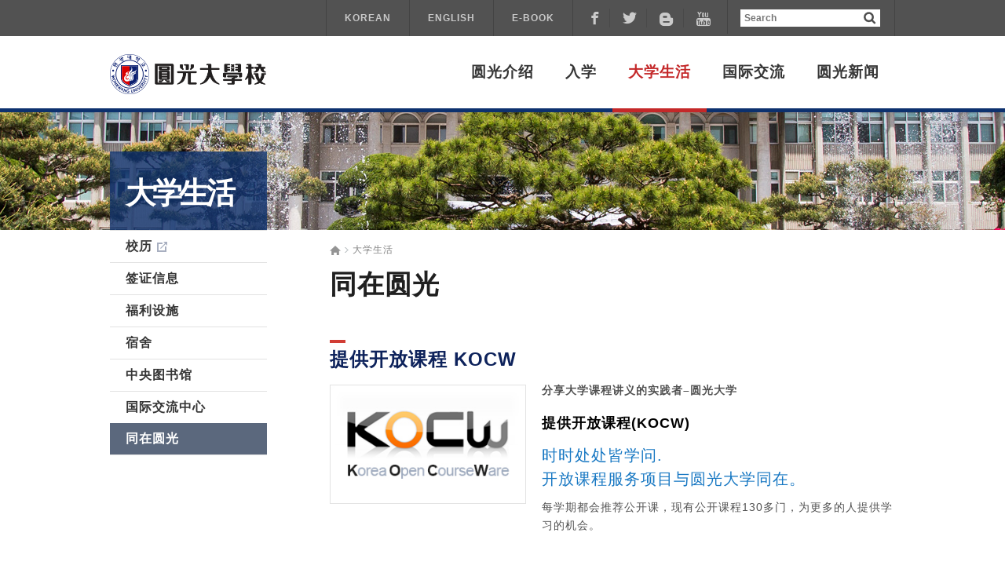

--- FILE ---
content_type: text/html; charset=UTF-8
request_url: https://chi.wku.ac.kr/campus-life/together-with-wku/
body_size: 7872
content:
<!DOCTYPE html>
<html lang="zh-cn">
<head>
<meta charset="UTF-8" />
<meta http-equiv="X-UA-Compatible" content="IE=edge, chrome=1" />
<meta name="viewport" content="user-scalable=no, initial-scale=1.0, maximum-scale=1.0, minimum-scale=1.0, width=device-width, target-densitydpi=medium-dpi" />
<meta name='keywords' content='' />
<meta name='keywords' content='' />
<link rel="icon" href="https://chi.wku.ac.kr/wp-content/themes/wku_chi/common/img/favicon.ico" type="image/x-icon">
<link href="https://chi.wku.ac.kr/wp-content/themes/wku_chi/common/img/apple-touch-icon-xlarge.png" rel="apple-touch-icon-precomposed" sizes="144x144" type="image/png"/>
<link href="https://chi.wku.ac.kr/wp-content/themes/wku_chi/common/img/apple-touch-icon-medium.png" rel="apple-touch-icon-precomposed" sizes="72x72" type="image/png"/>
<link href="https://chi.wku.ac.kr/wp-content/themes/wku_chi/common/img/apple-touch-icon-small.png" rel="apple-touch-icon-precomposed" sizes="57x57" type="image/png"/>
<link rel="stylesheet" type="text/css" media="all" href="https://chi.wku.ac.kr/wp-content/themes/wku_chi/style.css" />
<!--[if IE]><link rel="stylesheet" type="text/css" media="all" href="https://chi.wku.ac.kr/wp-content/themes/wku_chi/common/css/ie.css" /><![endif]-->
<!--[if lt IE 9]><script src="http://html5shim.googlecode.com/svn/trunk/html5.js"></script><![endif]-->
<meta name='robots' content='max-image-preview:large' />
	<style>img:is([sizes="auto" i], [sizes^="auto," i]) { contain-intrinsic-size: 3000px 1500px }</style>
	<link rel='dns-prefetch' href='//chi.wku.ac.kr' />
<link rel='dns-prefetch' href='//maps.googleapis.com' />
<link rel='stylesheet' id='wp-block-library-css' href='https://chi.wku.ac.kr/wp-includes/css/dist/block-library/style.min.css?ver=6.8.1' type='text/css' media='all' />
<style id='classic-theme-styles-inline-css' type='text/css'>
/*! This file is auto-generated */
.wp-block-button__link{color:#fff;background-color:#32373c;border-radius:9999px;box-shadow:none;text-decoration:none;padding:calc(.667em + 2px) calc(1.333em + 2px);font-size:1.125em}.wp-block-file__button{background:#32373c;color:#fff;text-decoration:none}
</style>
<style id='global-styles-inline-css' type='text/css'>
:root{--wp--preset--aspect-ratio--square: 1;--wp--preset--aspect-ratio--4-3: 4/3;--wp--preset--aspect-ratio--3-4: 3/4;--wp--preset--aspect-ratio--3-2: 3/2;--wp--preset--aspect-ratio--2-3: 2/3;--wp--preset--aspect-ratio--16-9: 16/9;--wp--preset--aspect-ratio--9-16: 9/16;--wp--preset--color--black: #000000;--wp--preset--color--cyan-bluish-gray: #abb8c3;--wp--preset--color--white: #ffffff;--wp--preset--color--pale-pink: #f78da7;--wp--preset--color--vivid-red: #cf2e2e;--wp--preset--color--luminous-vivid-orange: #ff6900;--wp--preset--color--luminous-vivid-amber: #fcb900;--wp--preset--color--light-green-cyan: #7bdcb5;--wp--preset--color--vivid-green-cyan: #00d084;--wp--preset--color--pale-cyan-blue: #8ed1fc;--wp--preset--color--vivid-cyan-blue: #0693e3;--wp--preset--color--vivid-purple: #9b51e0;--wp--preset--gradient--vivid-cyan-blue-to-vivid-purple: linear-gradient(135deg,rgba(6,147,227,1) 0%,rgb(155,81,224) 100%);--wp--preset--gradient--light-green-cyan-to-vivid-green-cyan: linear-gradient(135deg,rgb(122,220,180) 0%,rgb(0,208,130) 100%);--wp--preset--gradient--luminous-vivid-amber-to-luminous-vivid-orange: linear-gradient(135deg,rgba(252,185,0,1) 0%,rgba(255,105,0,1) 100%);--wp--preset--gradient--luminous-vivid-orange-to-vivid-red: linear-gradient(135deg,rgba(255,105,0,1) 0%,rgb(207,46,46) 100%);--wp--preset--gradient--very-light-gray-to-cyan-bluish-gray: linear-gradient(135deg,rgb(238,238,238) 0%,rgb(169,184,195) 100%);--wp--preset--gradient--cool-to-warm-spectrum: linear-gradient(135deg,rgb(74,234,220) 0%,rgb(151,120,209) 20%,rgb(207,42,186) 40%,rgb(238,44,130) 60%,rgb(251,105,98) 80%,rgb(254,248,76) 100%);--wp--preset--gradient--blush-light-purple: linear-gradient(135deg,rgb(255,206,236) 0%,rgb(152,150,240) 100%);--wp--preset--gradient--blush-bordeaux: linear-gradient(135deg,rgb(254,205,165) 0%,rgb(254,45,45) 50%,rgb(107,0,62) 100%);--wp--preset--gradient--luminous-dusk: linear-gradient(135deg,rgb(255,203,112) 0%,rgb(199,81,192) 50%,rgb(65,88,208) 100%);--wp--preset--gradient--pale-ocean: linear-gradient(135deg,rgb(255,245,203) 0%,rgb(182,227,212) 50%,rgb(51,167,181) 100%);--wp--preset--gradient--electric-grass: linear-gradient(135deg,rgb(202,248,128) 0%,rgb(113,206,126) 100%);--wp--preset--gradient--midnight: linear-gradient(135deg,rgb(2,3,129) 0%,rgb(40,116,252) 100%);--wp--preset--font-size--small: 13px;--wp--preset--font-size--medium: 20px;--wp--preset--font-size--large: 36px;--wp--preset--font-size--x-large: 42px;--wp--preset--spacing--20: 0.44rem;--wp--preset--spacing--30: 0.67rem;--wp--preset--spacing--40: 1rem;--wp--preset--spacing--50: 1.5rem;--wp--preset--spacing--60: 2.25rem;--wp--preset--spacing--70: 3.38rem;--wp--preset--spacing--80: 5.06rem;--wp--preset--shadow--natural: 6px 6px 9px rgba(0, 0, 0, 0.2);--wp--preset--shadow--deep: 12px 12px 50px rgba(0, 0, 0, 0.4);--wp--preset--shadow--sharp: 6px 6px 0px rgba(0, 0, 0, 0.2);--wp--preset--shadow--outlined: 6px 6px 0px -3px rgba(255, 255, 255, 1), 6px 6px rgba(0, 0, 0, 1);--wp--preset--shadow--crisp: 6px 6px 0px rgba(0, 0, 0, 1);}:where(.is-layout-flex){gap: 0.5em;}:where(.is-layout-grid){gap: 0.5em;}body .is-layout-flex{display: flex;}.is-layout-flex{flex-wrap: wrap;align-items: center;}.is-layout-flex > :is(*, div){margin: 0;}body .is-layout-grid{display: grid;}.is-layout-grid > :is(*, div){margin: 0;}:where(.wp-block-columns.is-layout-flex){gap: 2em;}:where(.wp-block-columns.is-layout-grid){gap: 2em;}:where(.wp-block-post-template.is-layout-flex){gap: 1.25em;}:where(.wp-block-post-template.is-layout-grid){gap: 1.25em;}.has-black-color{color: var(--wp--preset--color--black) !important;}.has-cyan-bluish-gray-color{color: var(--wp--preset--color--cyan-bluish-gray) !important;}.has-white-color{color: var(--wp--preset--color--white) !important;}.has-pale-pink-color{color: var(--wp--preset--color--pale-pink) !important;}.has-vivid-red-color{color: var(--wp--preset--color--vivid-red) !important;}.has-luminous-vivid-orange-color{color: var(--wp--preset--color--luminous-vivid-orange) !important;}.has-luminous-vivid-amber-color{color: var(--wp--preset--color--luminous-vivid-amber) !important;}.has-light-green-cyan-color{color: var(--wp--preset--color--light-green-cyan) !important;}.has-vivid-green-cyan-color{color: var(--wp--preset--color--vivid-green-cyan) !important;}.has-pale-cyan-blue-color{color: var(--wp--preset--color--pale-cyan-blue) !important;}.has-vivid-cyan-blue-color{color: var(--wp--preset--color--vivid-cyan-blue) !important;}.has-vivid-purple-color{color: var(--wp--preset--color--vivid-purple) !important;}.has-black-background-color{background-color: var(--wp--preset--color--black) !important;}.has-cyan-bluish-gray-background-color{background-color: var(--wp--preset--color--cyan-bluish-gray) !important;}.has-white-background-color{background-color: var(--wp--preset--color--white) !important;}.has-pale-pink-background-color{background-color: var(--wp--preset--color--pale-pink) !important;}.has-vivid-red-background-color{background-color: var(--wp--preset--color--vivid-red) !important;}.has-luminous-vivid-orange-background-color{background-color: var(--wp--preset--color--luminous-vivid-orange) !important;}.has-luminous-vivid-amber-background-color{background-color: var(--wp--preset--color--luminous-vivid-amber) !important;}.has-light-green-cyan-background-color{background-color: var(--wp--preset--color--light-green-cyan) !important;}.has-vivid-green-cyan-background-color{background-color: var(--wp--preset--color--vivid-green-cyan) !important;}.has-pale-cyan-blue-background-color{background-color: var(--wp--preset--color--pale-cyan-blue) !important;}.has-vivid-cyan-blue-background-color{background-color: var(--wp--preset--color--vivid-cyan-blue) !important;}.has-vivid-purple-background-color{background-color: var(--wp--preset--color--vivid-purple) !important;}.has-black-border-color{border-color: var(--wp--preset--color--black) !important;}.has-cyan-bluish-gray-border-color{border-color: var(--wp--preset--color--cyan-bluish-gray) !important;}.has-white-border-color{border-color: var(--wp--preset--color--white) !important;}.has-pale-pink-border-color{border-color: var(--wp--preset--color--pale-pink) !important;}.has-vivid-red-border-color{border-color: var(--wp--preset--color--vivid-red) !important;}.has-luminous-vivid-orange-border-color{border-color: var(--wp--preset--color--luminous-vivid-orange) !important;}.has-luminous-vivid-amber-border-color{border-color: var(--wp--preset--color--luminous-vivid-amber) !important;}.has-light-green-cyan-border-color{border-color: var(--wp--preset--color--light-green-cyan) !important;}.has-vivid-green-cyan-border-color{border-color: var(--wp--preset--color--vivid-green-cyan) !important;}.has-pale-cyan-blue-border-color{border-color: var(--wp--preset--color--pale-cyan-blue) !important;}.has-vivid-cyan-blue-border-color{border-color: var(--wp--preset--color--vivid-cyan-blue) !important;}.has-vivid-purple-border-color{border-color: var(--wp--preset--color--vivid-purple) !important;}.has-vivid-cyan-blue-to-vivid-purple-gradient-background{background: var(--wp--preset--gradient--vivid-cyan-blue-to-vivid-purple) !important;}.has-light-green-cyan-to-vivid-green-cyan-gradient-background{background: var(--wp--preset--gradient--light-green-cyan-to-vivid-green-cyan) !important;}.has-luminous-vivid-amber-to-luminous-vivid-orange-gradient-background{background: var(--wp--preset--gradient--luminous-vivid-amber-to-luminous-vivid-orange) !important;}.has-luminous-vivid-orange-to-vivid-red-gradient-background{background: var(--wp--preset--gradient--luminous-vivid-orange-to-vivid-red) !important;}.has-very-light-gray-to-cyan-bluish-gray-gradient-background{background: var(--wp--preset--gradient--very-light-gray-to-cyan-bluish-gray) !important;}.has-cool-to-warm-spectrum-gradient-background{background: var(--wp--preset--gradient--cool-to-warm-spectrum) !important;}.has-blush-light-purple-gradient-background{background: var(--wp--preset--gradient--blush-light-purple) !important;}.has-blush-bordeaux-gradient-background{background: var(--wp--preset--gradient--blush-bordeaux) !important;}.has-luminous-dusk-gradient-background{background: var(--wp--preset--gradient--luminous-dusk) !important;}.has-pale-ocean-gradient-background{background: var(--wp--preset--gradient--pale-ocean) !important;}.has-electric-grass-gradient-background{background: var(--wp--preset--gradient--electric-grass) !important;}.has-midnight-gradient-background{background: var(--wp--preset--gradient--midnight) !important;}.has-small-font-size{font-size: var(--wp--preset--font-size--small) !important;}.has-medium-font-size{font-size: var(--wp--preset--font-size--medium) !important;}.has-large-font-size{font-size: var(--wp--preset--font-size--large) !important;}.has-x-large-font-size{font-size: var(--wp--preset--font-size--x-large) !important;}
:where(.wp-block-post-template.is-layout-flex){gap: 1.25em;}:where(.wp-block-post-template.is-layout-grid){gap: 1.25em;}
:where(.wp-block-columns.is-layout-flex){gap: 2em;}:where(.wp-block-columns.is-layout-grid){gap: 2em;}
:root :where(.wp-block-pullquote){font-size: 1.5em;line-height: 1.6;}
</style>
<script type="text/javascript" src="https://chi.wku.ac.kr/wp-includes/js/jquery/jquery.min.js?ver=3.7.1" id="jquery-core-js"></script>
<script type="text/javascript" src="https://chi.wku.ac.kr/wp-includes/js/jquery/jquery-migrate.min.js?ver=3.4.1" id="jquery-migrate-js"></script>

<!-- OG: 3.3.7 -->
<meta property="og:description" content="提供开放课程 KOCW 分享大学课程讲义的实践者–圆光大学 提供开放课程(KOCW) 时时处处皆学问. 开放课程服务项目与圆光大学同在。 每学期都会推荐公开课，现有公开课程130多门，为更多的人提供学习的机会。 圆光大学开放课程 社会科学155 人文科学23 教育学13 自然科学12 艺术/体育12 工学9 医药学8 提供开放课程 KOCW &gt; 国际人文讲座 每学期都会在哲学，历史，社会，政治等多领域设定新颖多样的主题，邀请国内外著名教授和顶级专家学者进行讲座。并且，讲座对一般市民免费开放，切实把传播、分享知识的理念落到实处。"><meta property="og:type" content="article"><meta property="og:locale" content="ko_KR"><meta property="og:site_name" content="원광대학교 중문 홈페이지"><meta property="og:title" content="同在圆光"><meta property="og:url" content="https://chi.wku.ac.kr/campus-life/together-with-wku/"><meta property="og:updated_time" content="2016-02-12T10:48:25+09:00">
<meta property="article:published_time" content="2016-02-12T01:48:25+00:00"><meta property="article:modified_time" content="2016-02-12T01:48:25+00:00"><meta property="article:author:username" content="관리자">
<meta property="twitter:partner" content="ogwp"><meta property="twitter:card" content="summary"><meta property="twitter:title" content="同在圆光"><meta property="twitter:description" content="提供开放课程 KOCW 分享大学课程讲义的实践者–圆光大学 提供开放课程(KOCW) 时时处处皆学问. 开放课程服务项目与圆光大学同在。 每学期都会推荐公开课，现有公开课程130多门，为更多的人提供学习的机会。 圆光大学开放课程 社会科学155 人文科学23 教育学13 自然科学12 艺术/体育12 工学9 医药学8 提供开放课程 KOCW &gt; 国际人文讲座..."><meta property="twitter:url" content="https://chi.wku.ac.kr/campus-life/together-with-wku/"><meta property="twitter:label1" content="Reading time"><meta property="twitter:data1" content="Less than a minute">
<meta itemprop="name" content="同在圆光"><meta itemprop="description" content="提供开放课程 KOCW 分享大学课程讲义的实践者–圆光大学 提供开放课程(KOCW) 时时处处皆学问. 开放课程服务项目与圆光大学同在。 每学期都会推荐公开课，现有公开课程130多门，为更多的人提供学习的机会。 圆光大学开放课程 社会科学155 人文科学23 教育学13 自然科学12 艺术/体育12 工学9 医药学8 提供开放课程 KOCW &gt; 国际人文讲座 每学期都会在哲学，历史，社会，政治等多领域设定新颖多样的主题，邀请国内外著名教授和顶级专家学者进行讲座。并且，讲座对一般市民免费开放，切实把传播、分享知识的理念落到实处。"><meta itemprop="datePublished" content="2016-02-12"><meta itemprop="dateModified" content="2016-02-12T01:48:25+00:00">
<meta property="profile:username" content="관리자">
<!-- /OG -->

<link rel="alternate" title="oEmbed (JSON)" type="application/json+oembed" href="https://chi.wku.ac.kr/wp-json/oembed/1.0/embed?url=https%3A%2F%2Fchi.wku.ac.kr%2Fcampus-life%2Ftogether-with-wku%2F" />
<link rel="alternate" title="oEmbed (XML)" type="text/xml+oembed" href="https://chi.wku.ac.kr/wp-json/oembed/1.0/embed?url=https%3A%2F%2Fchi.wku.ac.kr%2Fcampus-life%2Ftogether-with-wku%2F&#038;format=xml" />
<title>同在圆光 &#8211; 원광대학교 중문 홈페이지  | 다른 워드프레스 원광대학교 기관 홈페이지 사이트 사이트</title>
<script>
  (function(i,s,o,g,r,a,m){i['GoogleAnalyticsObject']=r;i[r]=i[r]||function(){
  (i[r].q=i[r].q||[]).push(arguments)},i[r].l=1*new Date();a=s.createElement(o),
  m=s.getElementsByTagName(o)[0];a.async=1;a.src=g;m.parentNode.insertBefore(a,m)
  })(window,document,'script','//www.google-analytics.com/analytics.js','ga');

  ga('create', 'UA-44607349-7', 'auto');
  ga('send', 'pageview');
</script>
<script>
jQuery(function($){
	$("#header .util ul li.facebook").prepend("<i class=icon-facebook></i>");
	$("#header .util ul li.tweeter").prepend("<i class=icon-twitter></i>");
	$("#header .util ul li.blog").prepend("<i class=icon-blogger></i>");
	$("#header .util ul li.youtube").prepend("<i class=icon-youtube3></i>");
});
</script>

<link rel="stylesheet" type="text/css" href="/wp-content/themes/wku_chi/common/css/content.css" />
<script src="/wp-content/themes/wku_chi/common/js/default.js"></script>

</head>
<body>
<div id="fb-root"></div>
<script>(function(d, s, id) {
  var js, fjs = d.getElementsByTagName(s)[0];
  if (d.getElementById(id)) return;
  js = d.createElement(s); js.id = id;
  js.src = "//connect.facebook.net/zh-CN/sdk.js#xfbml=1&version=v2.5";
  fjs.parentNode.insertBefore(js, fjs);
}(document, 'script', 'facebook-jssdk'));</script>

<div id="accNav">
	<a href="#content">본문 바로가기</a>
</div>
<div id="wrap" >
	<header id="header">
		<div class="inner">
			<h1><a href="https://chi.wku.ac.kr/"><img src="https://chi.wku.ac.kr/wp-content/themes/wku_chi/common/img/logo.png" alt="원광대학교 중문 홈페이지" /></a></h1>
			<div class="util">
				<div class="inner">
					<ul><li id="menu-item-10" class="menu-item menu-item-type-custom menu-item-object-custom menu-item-10"><a href="http://www.wku.ac.kr">KOREAN</a></li>
<li id="menu-item-7" class="menu-item menu-item-type-custom menu-item-object-custom menu-item-7"><a href="http://eng.wku.ac.kr/">ENGLISH</a></li>
<li id="menu-item-13" class="ebook menu-item menu-item-type-custom menu-item-object-custom menu-item-13"><a target="_blank" href="/wp-content/themes/wku_chi/ebook/admission_guide/JBook.htm">E-BOOK</a></li>
<li id="menu-item-8" class="facebook menu-item menu-item-type-custom menu-item-object-custom menu-item-8"><a target="_blank" href="https://www.facebook.com/WonkwangUniversity">Facebook</a></li>
<li id="menu-item-14" class="tweeter menu-item menu-item-type-custom menu-item-object-custom menu-item-14"><a target="_blank" href="https://twitter.com/WonkwangUniv">Tweeter</a></li>
<li id="menu-item-11" class="blog menu-item menu-item-type-custom menu-item-object-custom menu-item-11"><a target="_blank" href="http://blog.naver.com/wkuni">Naver Blog</a></li>
<li id="menu-item-9" class="youtube menu-item menu-item-type-custom menu-item-object-custom menu-item-9"><a target="_blank" href="http://www.youtube.com/user/WonkwangUniversity">Youtube</a></li>
</ul>					<button type="button" class="searchBtn">검색</button>
					<button type="button" class="gnbBtn">메뉴</button>
					<form method="get" class="searchForm" action="https://chi.wku.ac.kr/">
	<fieldset>
	<legend>검색</legend>
    <label for="s">Search</label>
		<input type="text" name="s" id="s" placeholder="Search" />
		<button type="submit" id="go">검색</button>
	</fieldset>
	<button type="button" class="searchClose">닫기</button>
</form>
				</div>
			</div>
			<nav id="gnb">
				<h2>MENU</h2>
				<ul><li id="menu-item-51652" class="menu-item menu-item-type-custom menu-item-object-custom menu-item-has-children menu-item-51652"><a href="https://chi.wku.ac.kr/about/welcome/">圆光介绍</a>
<div class="sub-menu"><div class="inner"><ul>
	<li id="menu-item-51634" class="menu-item menu-item-type-post_type menu-item-object-page menu-item-51634"><a href="https://chi.wku.ac.kr/about/welcome/">校长致辞</a></li>
	<li id="menu-item-51376" class="menu-item menu-item-type-post_type menu-item-object-page menu-item-51376"><a href="https://chi.wku.ac.kr/about/2022vision/">2022年实现飞跃的圆光大学</a></li>
	<li id="menu-item-51656" class="menu-item menu-item-type-custom menu-item-object-custom menu-item-has-children menu-item-51656"><a href="https://chi.wku.ac.kr/about/school-info/intro/">学校概况</a>
	<div class="sub-menu"><div class="inner"><ul>
		<li id="menu-item-51379" class="menu-item menu-item-type-post_type menu-item-object-page menu-item-51379"><a href="https://chi.wku.ac.kr/about/school-info/intro/">学校介绍</a></li>
		<li id="menu-item-51380" class="menu-item menu-item-type-post_type menu-item-object-page menu-item-51380"><a href="https://chi.wku.ac.kr/about/school-info/wku-logo-ui/">校标</a></li>
		<li id="menu-item-51381" class="menu-item menu-item-type-post_type menu-item-object-page menu-item-51381"><a href="https://chi.wku.ac.kr/about/school-info/videos-of-wku/">宣传视频</a></li>
	</ul></div></div>
</li>
	<li id="menu-item-51654" class="menu-item menu-item-type-custom menu-item-object-custom menu-item-has-children menu-item-51654"><a href="https://chi.wku.ac.kr/about/organization/affiliated/">机构设置</a>
	<div class="sub-menu"><div class="inner"><ul>
		<li id="menu-item-51383" class="menu-item menu-item-type-post_type menu-item-object-page menu-item-51383"><a href="https://chi.wku.ac.kr/about/organization/affiliated/">附属机关</a></li>
		<li id="menu-item-51384" class="menu-item menu-item-type-post_type menu-item-object-page menu-item-51384"><a href="https://chi.wku.ac.kr/about/organization/labs/">附属研究机关</a></li>
		<li id="menu-item-51385" class="menu-item menu-item-type-post_type menu-item-object-page menu-item-51385"><a href="https://chi.wku.ac.kr/about/organization/administrative-organizations/">行政管理部门</a></li>
		<li id="menu-item-51386" class="menu-item menu-item-type-post_type menu-item-object-page menu-item-51386"><a href="https://chi.wku.ac.kr/about/organization/organization-chart/">组织机构图</a></li>
	</ul></div></div>
</li>
	<li id="menu-item-51655" class="menu-item menu-item-type-custom menu-item-object-custom menu-item-has-children menu-item-51655"><a href="https://chi.wku.ac.kr/about/campus-info/road-map/">校园地图</a>
	<div class="sub-menu"><div class="inner"><ul>
		<li id="menu-item-51388" class="menu-item menu-item-type-post_type menu-item-object-page menu-item-51388"><a href="https://chi.wku.ac.kr/about/campus-info/road-map/">交通介绍</a></li>
		<li id="menu-item-51389" class="menu-item menu-item-type-post_type menu-item-object-page menu-item-51389"><a href="https://chi.wku.ac.kr/about/campus-info/campus-map/">校园地图</a></li>
	</ul></div></div>
</li>
</ul></div></div>
</li>
<li id="menu-item-51650" class="menu-item menu-item-type-custom menu-item-object-custom menu-item-has-children menu-item-51650"><a href="https://chi.wku.ac.kr/admissions/colleges-2/colleges/">入学</a>
<div class="sub-menu"><div class="inner"><ul>
	<li id="menu-item-51657" class="menu-item menu-item-type-custom menu-item-object-custom menu-item-has-children menu-item-51657"><a href="https://chi.wku.ac.kr/admissions/colleges-2/colleges/">学院</a>
	<div class="sub-menu"><div class="inner"><ul>
		<li id="menu-item-51392" class="menu-item menu-item-type-post_type menu-item-object-page menu-item-51392"><a href="https://chi.wku.ac.kr/admissions/colleges-2/colleges/">介绍</a></li>
		<li id="menu-item-51394" class="menu-item menu-item-type-post_type menu-item-object-page menu-item-51394"><a href="https://chi.wku.ac.kr/admissions/colleges-2/application-and-procedures/">申请流程</a></li>
		<li id="menu-item-51393" class="menu-item menu-item-type-post_type menu-item-object-page menu-item-51393"><a href="https://chi.wku.ac.kr/admissions/colleges-2/scholarships/">奖学金制度</a></li>
	</ul></div></div>
</li>
	<li id="menu-item-51658" class="menu-item menu-item-type-custom menu-item-object-custom menu-item-51658"><a href="https://chi.wku.ac.kr/admissions/graduate_school/eligibilityfor-new-entrance-to-school/">研究生院</a></li>
	<li id="menu-item-51396" class="menu-item menu-item-type-post_type menu-item-object-page menu-item-51396"><a href="https://chi.wku.ac.kr/admissions/graduate_school/eligibilityfor-new-entrance-to-school/">介绍</a></li>
	<li id="menu-item-51659" class="menu-item menu-item-type-custom menu-item-object-custom menu-item-has-children menu-item-51659"><a href="#">韩国语课程</a>
	<div class="sub-menu"><div class="inner"><ul>
		<li id="menu-item-51399" class="menu-item menu-item-type-post_type menu-item-object-page menu-item-51399"><a href="https://chi.wku.ac.kr/?page_id=50230">课程介绍</a></li>
		<li id="menu-item-51400" class="menu-item menu-item-type-post_type menu-item-object-page menu-item-51400"><a href="https://chi.wku.ac.kr/?page_id=50232">申请流程</a></li>
		<li id="menu-item-51401" class="menu-item menu-item-type-post_type menu-item-object-page menu-item-51401"><a href="https://chi.wku.ac.kr/?page_id=50234">报名介绍</a></li>
		<li id="menu-item-51402" class="menu-item menu-item-type-post_type menu-item-object-page menu-item-51402"><a href="https://chi.wku.ac.kr/?page_id=50236">一般信息</a></li>
		<li id="menu-item-51403" class="menu-item menu-item-type-post_type menu-item-object-page menu-item-51403"><a href="https://chi.wku.ac.kr/?page_id=50960">特别课程</a></li>
	</ul></div></div>
</li>
</ul></div></div>
</li>
<li id="menu-item-51660" class="menu-item menu-item-type-custom menu-item-object-custom current-menu-ancestor current-menu-parent menu-item-has-children menu-item-51660"><a href="https://chi.wku.ac.kr/campus-life/visa/">大学生活</a>
<div class="sub-menu"><div class="inner"><ul>
	<li id="menu-item-15" class="menu-item menu-item-type-custom menu-item-object-custom menu-item-15"><a target="_blank" href="http://www.wku.ac.kr/campus-life/academic-calendar.html">校历</a></li>
	<li id="menu-item-51408" class="menu-item menu-item-type-post_type menu-item-object-page menu-item-51408"><a href="https://chi.wku.ac.kr/campus-life/visa/">签证信息</a></li>
	<li id="menu-item-51407" class="menu-item menu-item-type-post_type menu-item-object-page menu-item-51407"><a href="https://chi.wku.ac.kr/campus-life/welfare-facilities/">福利设施</a></li>
	<li id="menu-item-51406" class="menu-item menu-item-type-post_type menu-item-object-page menu-item-51406"><a href="https://chi.wku.ac.kr/campus-life/housing/">宿舍</a></li>
	<li id="menu-item-51409" class="menu-item menu-item-type-post_type menu-item-object-page menu-item-51409"><a href="https://chi.wku.ac.kr/campus-life/libraries/">中央图书馆</a></li>
	<li id="menu-item-51405" class="menu-item menu-item-type-post_type menu-item-object-page menu-item-51405"><a href="https://chi.wku.ac.kr/campus-life/global-exchange-center/">国际交流中心</a></li>
	<li id="menu-item-51410" class="menu-item menu-item-type-post_type menu-item-object-page current-menu-item page_item page-item-50978 current_page_item menu-item-51410"><a href="https://chi.wku.ac.kr/campus-life/together-with-wku/" aria-current="page">同在圆光</a></li>
</ul></div></div>
</li>
<li id="menu-item-51661" class="menu-item menu-item-type-custom menu-item-object-custom menu-item-has-children menu-item-51661"><a href="https://chi.wku.ac.kr/international-affairs/international-exchanges/">国际交流</a>
<div class="sub-menu"><div class="inner"><ul>
	<li id="menu-item-51415" class="menu-item menu-item-type-post_type menu-item-object-page menu-item-51415"><a href="https://chi.wku.ac.kr/international-affairs/international-exchanges/">国际结对</a></li>
	<li id="menu-item-51414" class="menu-item menu-item-type-post_type menu-item-object-page menu-item-51414"><a href="https://chi.wku.ac.kr/international-affairs/exchang-students-program/">交换生项目</a></li>
	<li id="menu-item-51418" class="menu-item menu-item-type-post_type menu-item-object-page menu-item-51418"><a href="https://chi.wku.ac.kr/international-affairs/overseas-offices/">海外办事处</a></li>
	<li id="menu-item-51417" class="menu-item menu-item-type-post_type menu-item-object-page menu-item-51417"><a href="https://chi.wku.ac.kr/international-affairs/korean-education-center-branch/">韩国教育中心店</a></li>
</ul></div></div>
</li>
<li id="menu-item-51662" class="menu-item menu-item-type-custom menu-item-object-custom menu-item-has-children menu-item-51662"><a href="https://chi.wku.ac.kr/category/wk-life/notice-wp/">圆光新闻</a>
<div class="sub-menu"><div class="inner"><ul>
	<li id="menu-item-51673" class="menu-item menu-item-type-taxonomy menu-item-object-category menu-item-51673"><a href="https://chi.wku.ac.kr/category/wk-life/notice-wp/">公告事项</a></li>
	<li id="menu-item-51502" class="menu-item menu-item-type-taxonomy menu-item-object-category menu-item-51502"><a href="https://chi.wku.ac.kr/category/%e5%9c%86%e5%85%89%e6%96%b0%e9%97%bb/gallery1/">最新动态</a></li>
</ul></div></div>
</li>
</ul>			</nav>
		</div>
	</header>
	<hr />
	<div class="subVisual etc">
		<!--p><img src="https://chi.wku.ac.kr/wp-content/themes/wku_chi/common/img/etc/img_sub_text.png" alt="" /></p-->
	</div>
	<section id="container">
		<aside id="aside">
	<div id="lnb">
		<h2>大学生活</h2>
		<ul><li class="menu-item menu-item-type-custom menu-item-object-custom menu-item-15"><a target="_blank" href="http://www.wku.ac.kr/campus-life/academic-calendar.html">校历</a></li>
<li class="menu-item menu-item-type-post_type menu-item-object-page menu-item-51408"><a href="https://chi.wku.ac.kr/campus-life/visa/">签证信息</a></li>
<li class="menu-item menu-item-type-post_type menu-item-object-page menu-item-51407"><a href="https://chi.wku.ac.kr/campus-life/welfare-facilities/">福利设施</a></li>
<li class="menu-item menu-item-type-post_type menu-item-object-page menu-item-51406"><a href="https://chi.wku.ac.kr/campus-life/housing/">宿舍</a></li>
<li class="menu-item menu-item-type-post_type menu-item-object-page menu-item-51409"><a href="https://chi.wku.ac.kr/campus-life/libraries/">中央图书馆</a></li>
<li class="menu-item menu-item-type-post_type menu-item-object-page menu-item-51405"><a href="https://chi.wku.ac.kr/campus-life/global-exchange-center/">国际交流中心</a></li>
<li class="menu-item menu-item-type-post_type menu-item-object-page current-menu-item page_item page-item-50978 current_page_item menu-item-51410"><a href="https://chi.wku.ac.kr/campus-life/together-with-wku/" aria-current="page">同在圆光</a></li>
</ul>	</div>
</aside>
		<hr />
		<article id="content">
		<!-- Content -->
		
			<div class="breadcrumb">
				<a href="https://chi.wku.ac.kr/">Home</a><a href="https://chi.wku.ac.kr/campus-life/">大学生活</a>			</div>
		
						<div class="hgroup">
				<h1>同在圆光</h1>
							</div>
			<section class="entry-content">
				<h2>提供开放课程 KOCW</h2>
<div class="desc flow">
<p class="figure"><img decoding="async" alt="KOCW - 提供开放课程" src="/wp-content/themes/wku_chi/common/img/campus/img_wku_kcow.jpg"></p>
<h3><span class="small">分享大学课程讲义的实践者–圆光大学</span><br />
提供开放课程(KOCW)</h3>
<p class="headline">时时处处皆学问.<br />
开放课程服务项目与圆光大学同在。</p>
<p>每学期都会推荐公开课，现有公开课程130多门，为更多的人提供学习的机会。</p>
</div>
<h2>圆光大学开放课程</h2>
<div class="typeList">
<ul>
<li style="line-height:150%">社会科学<em>155</em></li>
<li style="line-height:150%">人文科学<em>23</em></li>
<li style="line-height:150%">教育学<em>13</em></li>
<li style="line-height:150%">自然科学<em>12</em></li>
<li style="line-height:150%">艺术/体育<em>12</em></li>
<li style="line-height:150%">工学<em>9</em></li>
<li style="line-height:150%">医药学<em>8</em></li>
</ul>
</div>
<div class="btnArea"><a class="btn red large" href="http://www.kocw.net/home/search/search.do?query=%EC%9B%90%EA%B4%91%EB%8C%80%ED%95%99%EA%B5%90" target="_blank">提供开放课程 KOCW &gt;</a></div>
<h2>国际人文讲座</h2>
<p>每学期都会在哲学，历史，社会，政治等多领域设定新颖多样的主题，邀请国内外著名教授和顶级专家学者进行讲座。并且，讲座对一般市民免费开放，切实把传播、分享知识的理念落到实处。</p>
			</section>
			
									
		<!-- //Content -->
		</article>
	</section>
	<hr />
	<footer id="footer">
		<div class="siteMeta">
			<div class="privacy">
				<a href="http://www.wku.ac.kr/privacy/int_privacy.html" target="_blank">隐私</a>
			</div>
			<p><span class="address">全北特別自治道 益山市 益山大路460，圆光大学校，国际交流处</span><span>TEL +82-63-850-5114</span><span>FAX +82-63-850-6666</span></p>
			<p class="copyright">&copy; 2016 圓光大學校. All rights reserved</p>
		</div>
		<button type="button" class="pageTop">TOP</button>
	</footer>
</div>
<script type="speculationrules">
{"prefetch":[{"source":"document","where":{"and":[{"href_matches":"\/*"},{"not":{"href_matches":["\/wp-*.php","\/wp-admin\/*","\/chi\/wp-content\/uploads\/sites\/35\/*","\/chi\/wp-content\/*","\/wp-content\/plugins\/*","\/wp-content\/themes\/wku_chi\/*","\/*\\?(.+)"]}},{"not":{"selector_matches":"a[rel~=\"nofollow\"]"}},{"not":{"selector_matches":".no-prefetch, .no-prefetch a"}}]},"eagerness":"conservative"}]}
</script>
<script type="text/javascript" id="wp-postviews-cache-js-extra">
/* <![CDATA[ */
var viewsCacheL10n = {"admin_ajax_url":"https:\/\/chi.wku.ac.kr\/wp-admin\/admin-ajax.php","nonce":"e6ea8c7561","post_id":"50978"};
/* ]]> */
</script>
<script type="text/javascript" src="https://chi.wku.ac.kr/wp-content/plugins/wp-postviews/postviews-cache.js?ver=1.78" id="wp-postviews-cache-js"></script>
<script type="text/javascript" src="https://chi.wku.ac.kr/wp-content/themes/wku_chi/common/js/jquery.bxslider.min.js?ver=4.1.2" id="bxslider-js"></script>
<script type="text/javascript" src="https://chi.wku.ac.kr/wp-includes/js/jquery/ui/core.min.js?ver=1.13.3" id="jquery-ui-core-js"></script>
<script type="text/javascript" src="https://chi.wku.ac.kr/wp-includes/js/jquery/ui/mouse.min.js?ver=1.13.3" id="jquery-ui-mouse-js"></script>
<script type="text/javascript" src="https://chi.wku.ac.kr/wp-includes/js/jquery/ui/draggable.min.js?ver=1.13.3" id="jquery-ui-draggable-js"></script>
<script type="text/javascript" src="https://maps.googleapis.com/maps/api/js?language=zh_CN&amp;hl=zh-CN&amp;region=KR&amp;ver=3" id="googleapis-js"></script>
<script type="text/javascript" src="https://chi.wku.ac.kr/wp-content/themes/wku_chi/common/js/ui.js?ver=1.0" id="ui-js"></script>
</body>
</html>
<!-- *´¨)
     ¸.•´¸.•*´¨) ¸.•*¨)
     (¸.•´ (¸.•` ¤ Comet Cache is Fully Functional ¤ ´¨) -->

<!-- Cache File Version Salt:       n/a -->

<!-- Cache File URL:                https://chi.wku.ac.kr/campus-life/together-with-wku/ -->
<!-- Cache File Path:               /cache/comet-cache/cache/https/chi-wku-ac-kr/campus-life/together-with-wku.html -->

<!-- Cache File Generated Via:      HTTP request -->
<!-- Cache File Generated On:       Jan 27th, 2026 @ 1:52 am UTC -->
<!-- Cache File Generated In:       0.11414 seconds -->

<!-- Cache File Expires On:         Jul 30th, 2026 @ 1:52 am UTC -->
<!-- Cache File Auto-Rebuild On:    Jul 30th, 2026 @ 1:52 am UTC -->

--- FILE ---
content_type: text/css
request_url: https://chi.wku.ac.kr/wp-content/themes/wku_chi/style.css
body_size: 286
content:
/*
Theme Name: 원광대학교 중문 테마
Theme URI: http://www.jnsinc.kr/
Description: 원광대학교 중문 테마
Author: JNSINC.
Author URI: http://www.jnsinc.kr/
Version: 1.0
License: GNU General Public License v2 or later
License URI: http://www.gnu.org/licenses/gpl-2.0.html
Tags: Responsive Web
*/

@import url("common/css/global.css");
@import url("common/css/common.css");
@import url("common/css/respond.css");

--- FILE ---
content_type: text/css
request_url: https://chi.wku.ac.kr/wp-content/themes/wku_chi/common/css/content.css
body_size: 1203
content:
@charset "utf-8";

#bbse_board .btn		{ display:block; border:0; font-size:1em; font-weight:normal; background:none}
#bbse_board .faq-list ul li,
#bbse_board .fixed_img_col li{ background:none}

#map_canvas				{ width:100%; height:440px; margin:0; border-top:1px solid #ccc; }
#map_canvas h1		{ border-bottom:2px solid #555; margin:0 0 10px 0; padding:8px 0; text-align:left; font-size:18px; line-height:1.4em; font-family:'Nanum Gothic', sans-serif; }
#map_canvas div		{ padding-bottom:5px; text-align:left; font-size:12px; line-height:1.4em; font-family:'Nanum Gothic', sans-serif; }
.nanum						{ font-family:'Nanum Gothic', sans-serif;}

.entry-content  .listNone>li	{ padding-left:20px !important; background:none !important}
.entry-content  .listNone li ul	{ padding:5px 0; margin-left:18px !important}
.entry-content  .listNone>li>ul>li	{ margin-bottom:10px !important; padding-left:10px; background:url(../img/bul_dot_gray.gif) no-repeat 0 10px; }

.entry-content .visionList li	{ padding-left:13px !important; font-size:1em; background-position-x:0 !important}

.organization ul li ul li	{ margin:0 0 8px 0; color:#2c618a !important; line-height:1.3}
.organization ul li ul li ul li	{ margin-bottom:8px; color:#363636 !important; line-height:1.3 !important; background-position-y:6px !important}
.organization ul li ul li ul li ul li	{ margin-bottom:0; }
.entry-content .organization .btn	{ margin:0 0 0 3px}


/* //게시판 관련 시작*/
#bbse_board h2	{ background:none}

/* //검색*/
#bbse_board .list_top fieldset.srch select	{ border:1px solid #aaa }
#bbse_board .list_top fieldset.srch .keyword{ width:160px; }
/* //검색*/


#wp-content1-editor-tools .wp-editor-tabs { position:relative; right:0; width:200px; height:34px; }
#wp-content1-editor-tools .wp-editor-tabs button { position:absolute; top:0; right:0}
#wp-content1-editor-tools .wp-editor-tabs button:first-child { right:60px }
#bbse_board .form_table input.i_text		{ box-sizing:border-box; height:24px; border:1px solid #ccc; padding:2px }
table.tbl_type_view td iframe { width:100%; height:100%; min-height:400px }
/* //쓰기 끝*/


#bbse_board .comment_box .input_left { min-width:100px; }
#bbse_board .comment_box .input_left li{ background:url(../img/bul_dot_gray.gif) no-repeat 20px 50%}
/* //코멘트 끝*/


/* 이미지 게시판 */
.fixed_img_col ul li { padding-left:0}


/* 동문회관련 gnb */
#menu-item-51474	{ display:inline-block !important; padding:0 !important}
#menu-item-51474 a	{ margin-left:0 !important}
#menu-item-51474 .sub-menu	{ display:none}


/* 입학안내 다운로드 */
.entry-content table.guide	{ border:1px solid #eaeaea; border-right:0}
.entry-content table.guide tbody td	{ padding:10px 10px 10px 40px; border-right:1px solid #eaeaea}
.entry-content table.guide tbody td	span		{ display:inline-block; width:15%}
table.guide td a.ebook{ display:inline-block; margin:0 10px 0 20px; padding:3px 35px 3px 10px; color:#fff; background:#3a475e url('/wp-content/themes/wku_chi/common/img/bul_btn_down01.png') no-repeat 100% 50%}
table.guide td a.pdf		{ display:inline-block; padding:3px 35px 3px 10px; color:#fff; background:#c42829 url('/wp-content/themes/wku_chi/common/img/bul_btn_down01.png') no-repeat 100% 50%}

--- FILE ---
content_type: text/css
request_url: https://chi.wku.ac.kr/wp-content/themes/wku_chi/common/css/global.css
body_size: 932
content:
@charset "utf-8";

/* Nanum Gothic */
@font-face {
  font-family:'Nanum Gothic';
  src: url(NanumGothic-Regular.eot);
  src: url(NanumGothic-Regular.eot?#iefix) format('embedded-opentype'),
       url(NanumGothic-Regular.woff2) format('woff2'),
       url(NanumGothic-Regular.woff) format('woff'),
       url(NanumGothic-Regular.ttf) format('truetype');
}
@font-face {
  font-family: 'NanumBold';
  font-style: normal;
  font-weight: 700;
  src: url(NanumGothicCoding-Bold.eot);
  src: url(NanumGothicCoding-Bold.eot?#iefix) format('embedded-opentype'),
       url(NanumGothicCoding-Bold.woff2) format('woff2'),
       url(NanumGothicCoding-Bold.woff) format('woff'),
       url(NanumGothicCoding-Bold.ttf) format('truetype');
}

/* Type Selector */
* {-webkit-text-size-adjust:none;}
html,body {width:100%; height:100%; margin:0; padding:0; font-size:100%;}
div, dl, dt, dd, ul, ol, li, h1, h2, h3, h4, h5, h6, pre, code, form, fieldset, legend, input, textarea, p, blockquote, th, td {margin:0; padding:0;}
body {font-weight:400; font-family:Arial, Simsun, sans-serif; font-size:1em; color:#525252; letter-spacing:1px}
h1, h2, h3, h4, h5, h6, strong, th {color:#363636;}
button, input[type=submit], input[type=reset], input[type=button] {overflow:visible; cursor:pointer;}
input, select, textarea, button {font-family:Arial, Simsun, sans-serif; font-size:100%; border-radius:0;}
li {list-style:none;}
img, fieldset {border:none; vertical-align:top;}
hr {display:none;}
em, address, cite {font-style:normal;}

a:link, a:visited, a:active {text-decoration:none; color:#363636;}
a:hover, a:focus {text-decoration:underline; color:#363636;}

/* HTML5 Reset */
header, footer, section, article, aside, nav, hgroup, details, menu, figure, figcaption {display: block;}

/* Accessibility Navigation */
#accNav {position:absolute; top:0; left:0; z-index:1000; width:100%; height:0;}
#accNav a {display:block; position:absolute; left:0; top:0; overflow:hidden; width:1px; height:1px; margin-left:-1px; margin-bottom:-1px; text-align:center; font-weight:bold; font-size:0.875em; color:#000; white-space:nowrap;}
#accNav a:focus, #accNav a:hover, #accNav a:active {width:100%; height:auto; padding:12px 0; background:#000; color:#fff; z-index:1000;}


--- FILE ---
content_type: text/css
request_url: https://chi.wku.ac.kr/wp-content/themes/wku_chi/common/css/common.css
body_size: 14281
content:
@charset "utf-8";

/* WKU Add Style */
.letter-spacing-1 {letter-spacing:-1px;}
.letter-spacing-2 {letter-spacing:-2px;}
.letter-spacing-3 {letter-spacing:-3px;}
.letter-spacing-4 {letter-spacing:-4px;}


/* Icon */
@font-face {
	font-family: 'icomoon001';
	src:url('fonts/icomoon001.eot?70ugfw');
	src:url('fonts/icomoon001.eot?70ugfw#iefix') format('embedded-opentype'),
		url('fonts/icomoon001.ttf?70ugfw') format('truetype'),
		url('fonts/icomoon001.woff?70ugfw') format('woff'),
		url('fonts/icomoon001.svg?70ugfw#icomoon001') format('svg');
	font-weight: normal;
	font-style: normal;
}
[class^="icon-"], [class*=" icon-"] { font-family: 'icomoon001' !important; speak: none;font-style: normal;font-weight: normal;font-variant: normal;text-transform: none;line-height:1;-webkit-font-smoothing: antialiased;-moz-osx-font-smoothing: grayscale;}
.icon-monitor:before {content: "\e901";}
.icon-library:before {content: "\e902";}
.icon-facebook:before {content: "\e903";}
.icon-twitter:before {content: "\e904";}
.icon-youtube3:before { content: "\e905";}
.icon-youtube4:before { content: "\e906";}
.icon-blogger:before { content: "\e907";}
.icon-study:before { content: "\e900";}


/* Layout Selector */
#wrap {overflow:hidden; width:100%; height:100%; height:auto; min-width:960px;}
#header {position:relative; z-index:300; background:url(../img/bg_header_line.gif) repeat-x 0 100%;}
#container {position:relative; z-index:100; width:1000px; margin:0 auto;}
#container:after {content:""; clear:both; display:block; height:0; visibility:hidden;}
#content {float:right; width:720px;}
#footer {position:relative; z-index:200; width:100%; background:#27385a }

.home #container {width:100%;}
.home #content {float:none; width:100%; padding:0;}

#container.wide {width:960px; margin:0 auto;}
.wide #content {float:none; width:100%;}

/* Header */
#header .inner {width:1000px; margin:0 auto;}
#header .inner:after {content:""; clear:both; display:block; height:0; visibility:hidden;}
#header h1 {float:left; padding:69px 0 0;}
#header h1 img {width:200px; height:auto;}

#header .util {position:absolute; top:0; left:0; width:100%; height:46px; background:#525252;}
#header .util .inner {position:relative; width:787px; margin:0 auto; border-right:1px solid #434343; padding-right:212px;}
#header .util .inner:after {content:""; clear:both; display:block; height:0; visibility:hidden;}

#header .util ul {float:right; position:relative; z-index:20; border-left:1px solid #434343;}
#header .util ul li {float:left; position:relative; border-right:1px solid #434343; font-size:0.750em; color:#c8c8c8;}
#header .util ul li a {display:block; padding:16px 23px; color:#c8c8c8; text-decoration:none;  font-weight:700 }

#header .util ul li.menu-item-has-children {position:relative;}
#header .util ul li.menu-item-has-children>a {padding:11px 30px 12px 15px; background:url(../img/bul_util_nav_down.png) no-repeat 100% 50%;}
#header .util ul li.menu-item-has-children ul {display:none; position:absolute; top:100%; left:-1px; width:100%; border:0; border-top:1px solid #e3e3e3;}
#header .util ul li.menu-item-has-children ul li {float:none; width:100%; padding:0; border:0; border:1px solid #e3e3e3; border-top:0; background:#f3f3f3; vertical-align:top;}
#header .util ul li.menu-item-has-children ul li a {padding:8px 15px;}

#header .util ul li.facebook,
#header .util ul li.tweeter,
#header .util ul li.blog,
#header .util ul li.youtube { margin:11px 0 7px 0; padding:0 8px 0 16px; border:0; border-left:1px solid #494949 }
#header .util ul li i { position:absolute; color:#cbcbcb; font-size:18px; line-height:27px}
#header .util ul li.facebook	{ border-left:0 }
#header .util ul li.youtube	{ margin-right:10px }
#header .util ul li.facebook i { font-size:19px; font-weight:800; line-height:21px }
#header .util ul li.tweeter i { line-height:24px}
#header .util ul li.blog	i	{ font-size:17px }
#header .util ul li.facebook a,
#header .util ul li.tweeter a,
#header .util ul li.blog a,
#header .util ul li.youtube a { position:relative; display:block; width:22px; height:24px; overflow:hidden; padding:0; text-indent:-999em; z-index:1}

#header .util ul li.facebook:hover i { color:#0081cc }
#header .util ul li.tweeter:hover i { color:#2fc7ff }
#header .util ul li.blog:hover i { color:#5db219 }
#header .util ul li.youtube:hover i { color:#db2e2e }


#header .util .searchBtn {display:none; position:absolute; top:20px; right:15px; z-index:30; width:28px; height:28px; margin:0; padding:0; border:0; background:url(../img/ico_package.png) no-repeat -98px 2px; text-indent:-999em;}
#header .util .gnbBtn {display:none;}

#header .util form {position:absolute; top:0; right:0; z-index:10; overflow:hidden;}
#header .util form .searchClose {display:none; position:absolute; top:15px; left:50%; width:11px; height:11px; margin:0 0 0 177px; padding:0; border:0; background:url(../img/ico_package.png) no-repeat -150px 0;  text-indent:-999em;}
#header .util fieldset {position:relative; width:178px; height:22px; padding:12px 18px 9px 16px; border:0; border-left:1px solid #434343;}
#header .util fieldset legend,
#header .util fieldset label {position:absolute; top:-999em; left:0; visibility:hidden;}
#header .util fieldset input {width:100%; height:22px; padding:0; border:0; background:#fff; text-indent:5px; font-size:0.75em; line-height:22px;  font-weight:700 }
#header .util fieldset button {position:absolute; top:11px; right:20px; z-index:20; width:23px; height:23px; margin:0; padding:0; border:0; background:url(../img/ico_package.png) no-repeat -100px 0; text-indent:-999em;}
#header .util fieldset button:hover {background-position:-100px -23px;}

#gnb {float:right; padding-top:45px;}
#gnb h2 {display:none;}
#gnb>ul {width:auto;}
#gnb>ul>li {float:left;}
#gnb>ul>li>a {display:block; padding:35px 20px; border-bottom:5px solid #0d316e; text-decoration:none; font-weight:bold; font-size:1.188em; line-height:1.222;}
#gnb>ul>li:hover>a,
#gnb>ul>li>a:hover,
#gnb>ul>li.current>a,
#gnb>ul>li.current_page_ancestor>a,
#gnb>ul>li.current-menu-ancestor>a {border-bottom:5px solid #c42829; color:#c42829;}

#gnb>ul>li>.sub-menu {display:none; position:absolute; top:100%; left:0; z-index:300; overflow:hidden; width:100%; padding-bottom:6px; background:url(../img/bg_gnb_depth.png) repeat-x 50% 100%;}
#gnb>ul>li>.sub-menu>.inner {position:relative; left:50%; overflow:hidden; width:720px; min-height:85px; margin-left:-530px; padding:27px 20px 13px 320px;}
#gnb>ul>li>.sub-menu>.inner>ul {vertical-align:top;}
#gnb>ul>li>.sub-menu>.inner>ul>li {display:inline-block; *display:inline; zoom:1; margin:0 15px 15px 0;}
#gnb>ul>li>.sub-menu>.inner>ul>li>a {display:inline-block; *display:inline; zoom:1; padding-right:10px; text-decoration:none; font-weight:bold; font-size:1em; line-height:1.375; color:#0d316e; vertical-align:top;}
#gnb>ul>li>.sub-menu>.inner>ul>li.menu-item-has-children {clear:both; float:none; display:block; width:auto; padding-left:160px; vertical-align:top;}
#gnb>ul>li>.sub-menu>.inner>ul>li.menu-item-has-children:after {content:""; clear:both; display:block; height:0; visibility:hidden;}
#gnb>ul>li>.sub-menu>.inner>ul>li.menu-item-has-children>a {display:inline-block; *display:inline; zoom:1; position:relative; float:left; margin-left:-160px; padding-right:10px; text-decoration:none; font-weight:bold; font-size:1em; line-height:1.375; color:#0d316e;}
#gnb>ul>li>.sub-menu>.inner>ul>li>a:hover {color:#c42829;}
#gnb>ul>li>.sub-menu>.inner>ul>li>a[target=_blank] {display:inline-block; *display:inline; zoom:1; padding-right:19px; background:url(../img/bul_target_blank.png) no-repeat 100% 50%;}

#gnb>ul>li>.sub-menu>.inner>ul>li>.sub-menu>.inner {overflow:hidden; width:auto;}
#gnb>ul>li>.sub-menu>.inner>ul>li>.sub-menu>.inner>ul>li {display:inline-block; *display:inline; zoom:1; margin-right:20px;}
#gnb>ul>li>.sub-menu>.inner>ul>li>.sub-menu>.inner>ul>li>a {display:block; padding:5px 10px 5px 0; text-decoration:none; font-size:0.85em; line-height:1.21; color:#555;  }
#gnb>ul>li>.sub-menu>.inner>ul>li>.sub-menu>.inner>ul>li>a:hover {color:#c42829;}
#gnb>ul>li>.sub-menu>.inner>ul>li>.sub-menu>.inner>ul>li>a[target=_blank] {display:inline-block; *display:inline; zoom:1; padding-right:19px; background:url(../img/bul_target_blank.png) no-repeat 100% 50%;}

#gnb>ul>li.col3>.sub-menu>.inner>ul>li {float:left; width:240px; margin:0 0 15px;}
#gnb>ul>li.col4>.sub-menu>.inner>ul>li {float:left; width:180px; margin:0 0 15px;}

#gnb>ul>li.nav1>.sub-menu>.inner {background:url(../img/bg_nav_01.png) no-repeat 0 0;}
#gnb>ul>li.nav2>.sub-menu>.inner {background:url(../img/bg_nav_02.png) no-repeat 0 0;}
#gnb>ul>li.nav3>.sub-menu>.inner {background:url(../img/bg_nav_03.png) no-repeat 0 0;}
#gnb>ul>li.nav4>.sub-menu>.inner {background:url(../img/bg_nav_04.png) no-repeat 0 0;}
#gnb>ul>li.nav5>.sub-menu>.inner {background:url(../img/bg_nav_05.png) no-repeat 0 0;}
#gnb>ul>li.nav6>.sub-menu>.inner {background:url(../img/bg_nav_06.png) no-repeat 0 0;}

#gnb button {display:none;}

/* Footer */
.siteBanner	{ background:#f0f0f0}
.siteBanner ul	{ width:1000px; margin:0 auto; padding:12px 0; text-align:center}
.siteBanner li	{ display:inline-block; margin:0 40px; }
.siteBanner li	a { line-height:47px; font-weight:700; font-family:"Nanum Gothic"; letter-spacing:-0.5px}

.siteMeta {position:relative; width:960px; margin:0 auto; padding:30px 0;}
.siteMeta p {margin-bottom:6px; font-size:0.8em; color:#aaa; }
.siteMeta p span {margin-left:15px; color:#aaa !important;}
.siteMeta p span a {color:#aaa !important;}
.siteMeta p .address {margin:0;}
.siteMeta .copyright {color:#aaa; }
.siteMeta .privacy {position:absolute; top:30px; right:0; width:180px;}
.siteMeta .privacy a {display:block; padding:10px 30px 10px 10px; background:#5a6781 url(../img/bul_privacy_site.png) no-repeat 100% 50%;  font-size:0.875em; color:#fff; cursor:pointer;}
.siteMeta .privacy a:hover {background-color:#334976; text-decoration:none;}

.pageTop {display:none; position:fixed; bottom:10px; right:10px; width:35px; height:35px; margin:0; padding:0; border:0;background:url(../img/ico_package.png) no-repeat 0 -1250px; text-indent:-999em;}

/* Main */
.topVisual {height:290px; background:#000;}
.topVisual .inner {overflow:hidden; position:absolute; top:0; left:50%; z-index:10; width:980px; height:auto; margin-left:-480px;}

.topVisual .headline {float:right; position:relative; overflow:hidden; width:410px; height:290px; background:url(../img/bg_headline.png) no-repeat;}
.topVisual .headline ul {overflow:hidden; position:relative; z-index:10; width:100%;}
.topVisual .headline ul li img {width:100%; height:100%;}
.topVisual .headline .control {position:absolute; bottom:5px; right:20px; z-index:20; height:15px; padding:5px 20px 5px 0;}
.topVisual .headline .control button {float:left; width:25px; height:5px; margin:0 5px 0 0; padding:0; border:0; background:#cebfbf; text-indent:-999em; vertical-align:middle;}
.topVisual .headline .control button:hover {background:#cebfbf;}
.topVisual .headline .control button.current {background:#0d316e;}
.topVisual .headline .control button.auto {position:absolute; top:0; right:0; width:15px; height:15px; margin:0; background:url(../img/ico_package.png) no-repeat 0 -100px;}
.topVisual .headline .control button.auto.stop {background-position:0 -100px;}
.topVisual .headline .control button.auto.stop:hover {background-position:0 -115px;}
.topVisual .headline .control button.auto.play {background-position:-15px -100px;}
.topVisual .headline .control button.auto.play:hover {background-position:-15px -115px;}

.topVisual .mobieHeadline {display:none;}

.wkFocus {background:#f5f5f5 url(../img/bg_wkfocus.gif) repeat-y 0 0;}
.wkFocus .inner {overflow:hidden; position:relative; width:960px; margin:0 auto;}

.wkFocus h2 {float:left; width:100px; height:60px; padding:15px 20px; background:#153260; font-size:1.125em; color:#fff;}
.wkFocus .control {position:absolute; top:50px; left:20px;}
.wkFocus .control button {float:left; width:30px; height:30px; margin:0; padding:0; border:0; background:url(../img/ico_package.png) no-repeat 0 -100px; text-indent:-999em;}
.wkFocus .control button.prev {background-position:0 -150px;}
.wkFocus .control button.prev:hover {background-position:0 -180px;}
.wkFocus .control button.next {background-position:-30px -150px;}
.wkFocus .control button.next:hover {background-position:-30px -180px;}

.wkFocus .focusList {float:left; overflow:hidden; width:820px; height:90px; background:#f5f5f5 url(../img/bg_wkfocus_line.gif) repeat-y 100% 0;}
.wkFocus .focusList ul {overflow:hidden; position:relative; width:100%;}
.wkFocus .focusList ul li {float:left; width:205px; height:90px; font-size:0.938em; line-height:1.333;}
.wkFocus .focusList ul li a {display:block; min-height:60px; padding:15px 10px 15px 15px; border-left:1px solid #e2e2e2;  background:url(../img/bg_focus_link_off.png) no-repeat 100% 100%; text-decoration:none;}
.wkFocus .focusList ul li a:hover {background:url(../img/bg_focus_link_on.png) no-repeat 100% 100%;}
.wkFocus .focusList ul li a:hover .title {text-decoration:underline;}
.wkFocus .focusList ul li a .title {display:block; min-height:38px; margin-bottom:5px;}
.wkFocus .focusList ul li a .title.on {font-weight:bold;}
.wkFocus .focusList ul li a .date {display:block; overflow:hidden; text-overflow:ellipsis; white-space:nowrap; font-size:0.875em; color:#888;}
.wkFocus .focusList ul li:first-child a {border:0;}

.recentWrap { position:relative; overflow:hidden; width:1000px; margin:0 auto; padding-top:40px; zoom:1}
.recentWrap:after { content:""; clear:both; display:block }
.recentWrap .quick_menu { zoom:1}
.recentWrap .quick_menu:after { content:""; clear:both; display:block }
.recentWrap .quick_menu>a{ float:left; text-decoration:none }
.recentWrap .quick_menu>a>div { float:left; position:relative; width:318px; height:190px; box-sizing:border-box; margin-bottom:40px; padding:20px 20px 0; border-radius:5px; text-align:center; color:#fff }
.recentWrap .quick_menu>a>div.about { background:#d25555 }
.recentWrap .quick_menu>a>div.admissions { margin:0 23px; background:#515151 }
.recentWrap .quick_menu>a>div.international { background:#236890 }
.recentWrap .quick_menu>a>div h2	{ margin-bottom:5px; padding-top:60px; font-size:17px; color:#fff;  font-weight:900 }
.recentWrap .quick_menu>a>div p	{ font-size:12px; line-height:130%;  }
.recentWrap .quick_menu>a>div p.text_btn	{ position:absolute; top:150px; left:0; width:100%; display:block; color:#fff; font-size:12px; text-align:center; opacity:0.6 }
.recentWrap .quick_menu>a>div p.text_btn:hover { color:yellow; text-decoration:none; opacity:1}
.recentWrap .quick_menu>a>div i	{ position:absolute; top:25px; left:0; width:100%; text-align:center; font-size:45px }
.recentWrap .quick_menu>a>div.admissions i { font-size:52px }
.recentWrap .hwrap {width:auto; margin-bottom:10px; padding:0;}
.recentWrap .hwrap h2 {min-height:24px; padding:0; font-size:1.188em; line-height:1.222;}
.recentWrap .hwrap h2 a {display:block; min-height:24px; padding-right:40px; background:url(../img/main/bgMore.gif) no-repeat right 50%;}
.recentWrap .hwrap h2 a:hover{ text-decoration:none}

.recentWrap .control {position:absolute; top:20px; right:30px; font-size:0.75em; color:#636363;}
.recentWrap .control button {float:left; width:27px; height:23px; margin:0; padding:0; border:0; background:url(../img/ico_package.png) no-repeat; text-indent:-999em; vertical-align:middle;}
.recentWrap .control .page {float:left; margin-right:10px; line-height:1.916; vertical-align:middle;}
.recentWrap .control .prev {background-position:0 -550px;}
.recentWrap .control .prev:hover {background-position:0 -573px;}
.recentWrap .control .next {background-position:-27px -550px;}
.recentWrap .control .next:hover {background-position:-27px -573px;}

.recentWrap .news .issue {position:relative; padding:0 0 30px; border-bottom:1px solid #e2e2e2;}
.recentWrap .news .issue .list {padding:0 30px;}
.recentWrap .news .issue .list ul {overflow:hidden; height:238px;}
.recentWrap .news .issue .list ul li a {display:block; overflow:auto; height:206px; padding:15px 20px; border:1px solid #e6e6e6; text-decoration:none;}
.recentWrap .news .issue .list ul li a:hover h3 {text-decoration:underline;}
.recentWrap .news .issue .list ul li h3 {margin-bottom:10px; font-size:1.125em; color:#224f99;}
.recentWrap .news .issue .list ul li p {font-size:0.875em; line-height:1.714;}
.recentWrap .news .issue .list ul li strong {font-size:1.125em;}


/* 메인 게시판 */
.recentWrap .main_board {float:left; position:relative; width:639px; height:235px; margin:0 43px 35px 0; padding:0;}
.recentWrap .main_board>div { float:left; position:absolute; top:0; left:0; width:100%  }
.recentWrap .main_board .qna .hwrap { margin-left:90px; padding-left:13px; background:url("/wp-content/themes/wku_eng/common/img/main/bgDot.png") no-repeat 0 55%}
.recentWrap .main_board .faq .hwrap  { margin-left:153px; padding-left:13px; background:url("/wp-content/themes/wku_eng/common/img/main/bgDot.png") no-repeat 0 55% }
.recentWrap .main_board .hwrap { position:relative; margin-bottom:24px; cursor:pointer; z-index:1}
.recentWrap .main_board .hwrap h2 { color:#aaa;  }
.recentWrap .main_board .list  { display:none; position:relative; z-index:10 }
.recentWrap .main_board .list ul { width:100%; ; zoom:1}
.recentWrap .main_board .list ul:after{ content:""; clear:both; display:block }
.recentWrap .main_board .list ul li { float:left; overflow:hidden; width:100%; padding:0; background:url("/wp-content/themes/wku_eng/common/img/main/bgDot.gif") no-repeat 0 55% }
.recentWrap .main_board .list ul li:first-child { padding-top:0; border-top:0;}
.recentWrap .main_board .list ul li .board-title { float:left; display:block; overflow:hidden; width:80%; padding-left:12px; padding-right:25px; line-height:26px; box-sizing:border-box; white-space:nowrap; text-overflow:ellipsis }
.recentWrap .main_board .list ul li .board-date{ float:right }
.recentWrap .main_board .list ul li .board-title a{ color:#646464; font-size:13px }
.recentWrap .main_board .list ul li .board-date { color:#787878; font-size:13px }
.recentWrap .main_board .list .more{ position:absolute; right:0; top:-43px; margin:0 }

.recentWrap .campusView {float:left; width:100%; margin:0 0 35px 0; padding:0;}
.recentWrap .campusView .list {position:relative}
.recentWrap .campusView .list ul {overflow:hidden; height:160px; zoom:1 }
.recentWrap .campusView .list ul:after{ content:""; clear:both; display:block }
.recentWrap .campusView .list ul li { float:left; width:238px; height:147px; margin-left:16px; }
.recentWrap .campusView .list ul li:first-child { margin-left:0}
.recentWrap .campusView .list ul li a {display:block; height:100%;}
.recentWrap .campusView .list ul li img {width:100%; height:100%;}
.recentWrap .campusView .list button {position:absolute; top:50%; z-index:20; width:60px; height:70px; margin:-35px 0 0; padding:0; border:0; background:url(../img/ico_package.png) no-repeat 0 -400px; text-indent:-999em;}
.recentWrap .campusView .list .prev {left:30px; background-position:0 -400px;}
.recentWrap .campusView .list .prev:hover {background-position:0 -470px;}
.recentWrap .campusView .list .next {right:30px; background-position:-60px -400px;}
.recentWrap .campusView .list .next:hover {background-position:-60px -470px;}
.recentWrap .campusView .list .more{ position:absolute; right:0; top:-26px; margin:0 }

.recentWrap .youtube {float:left; width:318px; margin:0 0 35px 0; padding:0;}
.recentWrap .youtube .cont {padding:0;}
.recentWrap .youtube .cont .movie {position:relative; height:203px; }
.recentWrap .youtube .cont .movie iframe {position:absolute; top:0; left:0; overflow:hidden; width:100%; height:100%;}
.recentWrap .youtube .cont h3 {float:left; font-size:1.125em;}
.recentWrap .youtube .cont .btnArea {float:right;}
.recentWrap .youtube .cont .btnArea .btn {padding:6px 10px;}

.recentWrap .social_facebook	{ float:left; width:318px; margin:0 23px 32px 0}
.recentWrap .social_facebook h2	{ margin:0 0 5px 0; padding:0 0 0 9px; border:1px solid #1e3f86; color:#fff; font-size:0.750em; font-weight:500; line-height:27px; background:#3c5a97 url('../img/main/bgFacebook.gif') no-repeat right 0}

.recentWrap .social_twitter		{ float:left; width:318px; height:294px; margin:0 23px 32px 0; overflow:hidden;}
.recentWrap .social_twitter h2	{ margin:0 0 5px 0; padding:0 0 0 38px; border:1px solid #000; color:#fff; font-size:0.750em; font-weight:500; line-height:27px; background:#313131 url('../img/main/bgTwetter.gif') no-repeat 0 0}

.recentWrap .social_network		{ float:left; width:318px; margin:0 0 32px 0 }
.recentWrap .social_network h2	{ margin:0 0 23px 0; padding:0 0 5px 0; border-bottom:1px solid #dcdcdc; color:#1e1e1e; font-size:1.188em; line-height:29px; }
.recentWrap .social_network ul	{ margin:0 0 24px 0; padding:0 7px 0 8px; zoom:1}
.recentWrap .social_network ul:after	{ content:""; clear:both; display:block}
.recentWrap .social_network li	{ float:left; width:60px; margin-left:21px; color:#505050; font-size:0.813em; font-weight:600;  text-align:center}
.recentWrap .social_network li:first-child	{ margin-left:0}
.recentWrap .social_network li img	{ display:block; margin-bottom:5px}
.recentWrap .social_network dl	{ padding:15px; background:#f0f0f0}
.recentWrap .social_network dt	{ color:#323232; font-size:0.938em; font-weight:900; line-height:20px}
.recentWrap .social_network dd	{ color:#505050; font-size:0.750em; font-weight:600;line-height:20px}
.recentWrap .social_network .mobile { overflow:hidden; width:0; height:0 }

/* 메인 퀵메뉴 */
.quickMenu	{ float:left; margin:10px 0 40px 0; padding:20px 26px; border-top:1px solid #dcdcdc; border-bottom:1px solid #dcdcdc}
.quickMenu li	{ float:left; margin:0 20px}
.quickMenu li a { position:relative; display:block; width:118px; box-sizing:border-box; text-align:center; font-size:0.82em; font-weight:800; text-decoration:none; color:#aaa }
.quickMenu li a span { position:absolute; bottom:25px; width:100%; display:block; text-align:center }
.quickMenu li a:hover span,
.quickMenu li a:focus span{ color:#fff }





/* Aside */
#aside {float:left; width:200px; margin-top:-100px;}

#aside .recentList {margin-bottom:20px; border:1px solid #e2e2e2; border-top:1px solid #565656;}
#aside .recentList h3 {padding:5px 20px 10px; border-bottom:1px solid #e2e2e2; font-size:1em; color:#202020;}
#aside .recentList ul {padding:10px 20px;}
#aside .recentList ul li {margin-bottom:5px; font-size:0.813em; line-height:1.5;}
#aside .recentList ul li a {display:block; white-space:nowrap; overflow:hidden; text-overflow:ellipsis; color:#525252;}
#aside .recentList ul li .date {display:block; color:#757575;}

#lnb {margin:0 0 30px; border-bottom:1px solid #e2e2e2;}
#lnb h2 {min-height:52px; padding:34px 20px 14px; background:url(../img/bg_sub_title.png) repeat; font-size:2.375em; line-height:1; color:#fff; letter-spacing:-4px;}
#lnb h2.small {padding:36px 20px 38px; font-size:1.613em;}
#lnb ul li {border-top:1px solid #e2e2e2;}
#lnb ul li a {display:block; padding:10px 20px; font-weight:bold; font-size:1em; line-height:1.25;}
#lnb ul li a[target=_blank] {display:inline-block; padding-right:19px; background:url(../img/bul_target_blank.png) no-repeat 100% 50%;}
#lnb ul li ul {display:none; padding:5px 0; background:#f6f6f6;}
#lnb ul li ul li {border-top:0;}
#lnb ul li ul li a {padding:5px 15px 5px 35px; font-weight:normal; font-size:0.875em;}

#lnb ul li.current-menu-item,
#lnb ul li.current-menu-ancestor,
#lnb ul li.current-post-ancestor {border-top:0;}
#lnb ul li.current-menu-item>a,
#lnb ul li.current-menu-ancestor>a,
#lnb ul li.current-post-ancestor>a {background:#5b687d; color:#fff;}
#lnb ul li.current-menu-ancestor ul {display:block;}
#lnb ul li ul li.current-menu-item a,
#lnb ul li ul li.current-post-ancestor a,
#lnb ul li ul li.current-menu-ancestor a {background:url(../img/bul_lnb_depth.gif) no-repeat 20px 50%; font-weight:bold; color:#c42829;}

#lnb ul li.hide ul {display:none;}

/* Common */
.subVisual {position:relative; z-index:0; height:150px; background:#000;}
.subVisual p {position:relative; width:960px; height:100%; margin:0 auto;}
.subVisual p img {position:absolute; bottom:25px; right:0;}

.subVisual.about {background:url(../img/about/img_sub_visual.jpg) repeat-x 50% 0; background-size:cover;}
.subVisual.admissions {background:url(../img/admissions/img_sub_visual.jpg) repeat-x 50% 0; background-size:cover;}
.subVisual.life {background:url(../img/korean/img_sub_visual.jpg) repeat-x 50% 0; background-size:cover;}
.subVisual.affairs {background:url(../img/etc/img_sub_visual.jpg) repeat-x 50% 0; background-size:cover;}
.subVisual.search {background:url(../img/search/img_sub_visual.jpg) repeat-x 50% 0; background-size:cover;}
.subVisual.etc {background:url(../img/news/img_sub_visual.jpg) repeat-x 50% 0; background-size:cover;}

.breadcrumb {padding:18px 0; font-size:0.75em; line-height:1.25; color:#828282;}
.breadcrumb a {margin-right:8px; padding-left:10px; background:url(../img/bul_arrow_gray_small.png) no-repeat 0 50%; color:#828282; vertical-align:middle;}
.breadcrumb a:first-child {display:inline-block; *display:inline; zoom:1; width:14px; height:14px; margin-right:5px; padding-left:0; background:url(../img/ico_breadcrumb_home.png) no-repeat 0 50%;  text-indent:-999em;}
.breadcrumb span {margin-right:8px; padding-left:11px; background:url(../img/bul_arrow_gray_small.png) no-repeat 0 50%; color:#828282;}

.hgroup {overflow:hidden; position:relative; width:100%; margin-bottom:26px;}
.hgroup h1 {float:left; margin:-3px 20px 0 0; font-size:2.125em; line-height:1.25; color:#202020;}
.hgroup .headline {position:relative; display:table-cell; *display:inline; zoom:1; *vertical-align:middle; height:40px; padding-left:20px; border-left:1px solid #ccd0d2; position:relative; font-size:0.875em; line-height:1.4; vertical-align:bottom;}

.authorMeta {margin:45px 0 20px; padding-right:10px; border-right:3px solid #27385a; text-align:right; font-size:0.875em; line-height:1.25;}

.selectWrap {display:inline-block; display:inline; zoom:1; position:relative;}

.selectWrap {display:inline-block; *display:inline; zoom:1; position:relative; overflow:hidden; width:auto; height:32px; margin-right:5px; padding:0; border:1px solid #c7c7c7; vertical-align:top;}
.selectWrap .selectBox {position:relative; z-index:10; width:90px; height:34px; opacity:0; filter:alpha(opacity=0);}
.selectWrap .selectTrigger {position:absolute; top:0; left:0; width:100%; height:34px; text-align:left; text-indent:10px; line-height:34px; background:url(../img/bul_selectbox.png) no-repeat right 50%; #fff; font-size:0.875em; color:#353535; z-index:0;}

/* Enrty */
.entry-content {margin-bottom:50px;}
.entry-content h1 {margin-bottom:22px; font-size:2.125em; line-height:1.25; color:#000;}
.entry-content h2 {margin:50px 0 17px; padding-top:10px; background:url(../img/bul_content_h2.gif) no-repeat 0 0; font-size:1.5em; line-height:1.25; color:#0d225b;}
.entry-content h2 em {color:#c42829;}
.entry-content h2.img {padding:0; background:none;}
.entry-content h2 span {font-weight:normal;}
.entry-content h2 a {color:#2c618a;}
.entry-content h3 {margin:24px 0 10px; font-size:1.125em; line-height:1.25; color:#000;}
.entry-content h3 em {color:#c42829;}
.entry-content h4 {display:inline-block; *display:inline; zoom:1; margin-bottom:11px; padding:7px 15px; border-radius:20px; font-size:0.875em; line-height:1.5; background:#f1f1f1; color:#000;}
.entry-content h5,
.entry-content h6 {margin-bottom:11px; font-size:0.875em; line-height:1.5; color:#000;}
.entry-content p {margin-bottom:20px; font-size:0.875em; line-height:1.714;}
.entry-content p em {color:#c42829;}
.entry-content p.align {text-align:center;}
.entry-content p.alignright {text-align:right;}
.entry-content img {max-width:100%;}
.entry-content img.alignleft {float:left; margin-right:20px;}
.entry-content img.alignright {float:right; margin-left:20px;}
.entry-content img.aligncenter {display:block; margin:0 auto;}
.entry-content ul {margin-bottom:21px;}
.entry-content ul li {margin-bottom:6px; padding-left:33px; background:url(../img/bul_dot_gray.gif) no-repeat 20px 10px; font-size:0.875em; line-height:1.5;}
.entry-content ul li a {color:#2c618a;}
.entry-content ul li em {color:#c42829;}
.entry-content ul li strong {color:#363636;}
.entry-content ul li ul {margin:0;}
.entry-content ul li ul li {margin:0; padding-left:0; background:none; font-size:1em;}
.entry-content ul li ol {padding:5px 0 0 15px;}
.entry-content ul li ol li {padding:0; background:none; font-size:1em;}
.entry-content ol {margin-bottom:21px;}
.entry-content ol li {margin-bottom:6px; padding-left:35px; font-size:0.875em; line-height:1.714; text-indent:-15px; list-style:inside decimal;}
.entry-content ol li ul {margin:0;}
.entry-content ol li ul li {margin:0; padding:0; background:none; list-style:none; font-size:1em; text-indent:0;}
.entry-content ol li ol {padding-left:20px;}
.entry-content ol li ol li {list-style:decimal;}

.entry-content table {width:100%; margin-bottom:30px; border-top:1px solid #565656; border-bottom:1px solid #565656; line-height:1.5; border-spacing:0; border-collapse:collapse;}
.entry-content table caption {display:none;}
.entry-content table thead th {padding:15px 10px; border-bottom:1px solid #dadada; background:#f6f6f6; text-align:center; font-size:0.875em;}
.entry-content table tbody th {padding:10px 10px; border-top:1px solid #eaeaea; background:#f6f6f6; text-align:left; font-size:1em;}
.entry-content table tbody td {padding:7px 10px; border-top:1px solid #eaeaea; text-align:left; font-size:0.875em; word-break:break-all;}
.entry-content table tbody tr:first-child th {border-top:0;}
.entry-content table tbody tr:first-child td {border-top:0;}

/* Enrty-extend */
.entry-content h2 span.small {display:block; font-weight:bold; font-size:0.75em;}
.entry-content h2 span.small.line {display:inline; margin-left:10px; padding-left:10px; border-left:1px solid #bbbbbb; font-weight:normal; font-size:0.613em; color:#525252;}
.entry-content h2.circle {width:125px; height:125px; padding:0; background:url(../img/about/bg_circle_title.png) no-repeat; text-align:center; font-size:1.25em; line-height:125px; color:#fff;}
.entry-content h2.circle.gray {background-image:url(../img/about/bg_circle_title_gray.png);}
.entry-content h3.large {font-size:1.5em;}
.entry-content h3 span.small {display:block; font-weight:bold; font-size:0.75em; color:#525252;}
.entry-content p strong.large {font-size:1.125em;}
.entry-content p .btn {font-size:0.875em;}
.entry-content .fit {margin:0;}
.entry-content .checkMsg {padding-left:20px; background:url(../img/bul_check.png) no-repeat 0 4px; font-size:0.75em; color:#757575;}
.entry-content .thead {margin-bottom:10px; text-align:right; font-size:0.75em; color:#757575;}
.entry-content .tfoot {margin-top:-20px; font-size:0.75em; color:#757575;}
.entry-content .headline {margin-bottom:10px; font-size:1.25em; line-height:1.5; color:#1878c3;}
.entry-content ul li .btn {margin-top:5px; font-size:0.875em; color:#525252;}
.entry-content ul li table {margin:0; border-top:1px solid #e6e6e6; border-bottom:1px solid #e6e6e6;}
.entry-content ul li table thead th {padding:8px 10px; font-size:1em;}
.entry-content ul li table tbody td {padding:8px 20px; font-size:1em;}

.entry-content table .half {width:50%;}
.entry-content table .col20 {width:20px;}
.entry-content table .col30 {width:30px;}
.entry-content table .col40 {width:40px;}
.entry-content table .col50 {width:50px;}
.entry-content table .col60 {width:60px;}
.entry-content table .col70 {width:70px;}
.entry-content table .col80 {width:80px;}
.entry-content table .col90 {width:90px;}
.entry-content table .col100 {width:100px;}
.entry-content table .col110 {width:110px;}
.entry-content table .col120 {width:120px;}
.entry-content table .col130 {width:130px;}
.entry-content table .col140 {width:140px;}
.entry-content table .col150 {width:150px;}
.entry-content table .col160 {width:160px;}
.entry-content table .col170 {width:170px;}
.entry-content table .col180 {width:180px;}
.entry-content table .col190 {width:190px;}
.entry-content table .col200 {width:200px;}
.entry-content table .col210 {width:210px;}
.entry-content table .col220 {width:220px;}
.entry-content table .col230 {width:230px;}
.entry-content table .col240 {width:240px;}
.entry-content table .col300 {width:300px;}

.entry-content table thead th.alignleft {text-align:left;}
.entry-content table tbody th.none {background:none;}
.entry-content table tbody td.gray {background:#f6f6f6;}
.entry-content table tbody td.align {text-align:center;}
.entry-content table tbody td.alignright {text-align:right;}
.entry-content table tbody td.largeNum {font-size:1.875em; font-family:Arial; font-weight:bold;}
.entry-content table tbody td a.today {color:#c42829;}
.entry-content table tbody th p {margin:0; font-size:1em;}
.entry-content table tbody th p.small {font-size:0.875em;}
.entry-content table tbody td p {margin:0; font-size:1em;}
.entry-content table tbody td em {color:#c42829;}
.entry-content table tbody td ul,
.entry-content table tbody td ol {padding-left:10px;}
.entry-content table tbody td ul,
.entry-content table tbody td ol,
.entry-content table tbody td ol li {margin:0;}
.entry-content table tbody td ul li {margin:0; padding-left:13px; background-position:0 12px; font-size:1em; line-height:1.714;}
.entry-content table tbody td .btn {font-size:0.875em;}
.entry-content table tbody td .author {font-size:0.875em; color:#757575;}

.entry-content table.line thead th {border-left:1px solid #e6e6e6;}
.entry-content table.line thead th:first-child {border-left:0;}
.entry-content table.line tbody td {border-left:1px solid #e6e6e6;}
.entry-content table.line tbody td:first-child {border-left:0;}
.entry-content table.line tbody td.line {border-left:1px solid #e6e6e6;}

.entry-content table.small tbody td {font-size:0.813em;}

.entry-content table.narrow thead th,
.entry-content table.narrow tbody th,
.entry-content table.narrow tbody td {padding:15px 5px;}

.btnArea {margin-bottom:30px; text-align:center;}
.btnArea.alignleft {text-align:left;}
.btnArea.alignright {text-align:right;}
.btnArea.line {padding-top:20px; border-top:1px solid #565656;}
.btnArea a {margin-bottom:5px;}

.btn {display:inline-block; *display:inline; zoom:1; padding:6px 20px; border:1px solid #e2e2e2; background:#fff; text-align:center; font-weight:bold; font-size:0.875em; vertical-align:middle;}
.btn.small {padding:2px 10px;}
.btn.large {padding-top:10px; padding-bottom:10px;}
.btn.gray {background-color:#fafafa;}
.btn.blank {background-color: transparent;}
.btn.red {border-color:#c42829; background-color:#c42829; color:#fff;}

.btn.arrow {padding:6px 20px 6px 10px; background-image:url(../img/bul_btn_arrow.png); background-repeat:no-repeat; background-position:100% 50%;}
.btn.link {padding:6px 50px 6px 10px; background-image:url(../img/bul_btn_link.png); background-repeat:no-repeat; background-position:100% 50%; text-align:left;}
.btn.down {padding:6px 40px 6px 10px; background-image:url(../img/bul_btn_down.png); background-repeat:no-repeat; background-position:100% 50%; text-align:left;}
.btn.print {padding:6px 40px 6px 10px; background-image:url(../img/bul_btn_print.png); background-repeat:no-repeat; background-position:100% 50%; text-align:left;}
.btn.movie {padding:12px 15px 12px 65px; background-image:url(../img/ico_movie.png); background-repeat:no-repeat; background-position:15px 50%; text-align:left; line-height:1.5;}

.btn.pdf {display:inline-block; *display:inline; zoom:1; width:22px; height:25px; padding:0; border:0; background:url(../img/ico_package.png) no-repeat 0 -1050px; text-align:left; text-indent:-999em;}
.btn.pdf:hover {background-position:0 -1075px;}
.btn.help {display:inline-block; *display:inline; zoom:1; width:20px; height:20px; padding:0; border:0; background:url(../img/ico_package.png) no-repeat 0 -1100px; text-indent:-999em;}
.btn.help:hover {background-position:0 -1120px;}
.btn.member {display:inline-block; *display:inline; zoom:1; width:20px; height:20px; padding:0; border:0; background:url(../img/ico_package.png) no-repeat -20px -1100px; text-indent:-999em;}
.btn.member:hover {background-position:-20px -1120px;}
.btn.home {display:inline-block; *display:inline; zoom:1; width:20px; height:20px; padding:0; border:0; background:url(../img/ico_package.png) no-repeat -40px -1100px; text-indent:-999em;}
.btn.home:hover {background-position:-40px -1120px;}
.btn.facebook {display:inline-block; *display:inline; zoom:1; width:20px; height:20px; padding:0; border:0; background:url(../img/ico_package.png) no-repeat -60px -1100px; text-indent:-999em;}
.btn.facebook:hover {background-position:-60px -1120px;}*/

.ico {display:inline-block; *display:inline; zoom:1; line-height:1.666; color:#2c618a;}
.ico.down {padding:2px 25px 2px 0; background:url(../img/bul_down.png) no-repeat 100% 50%; color:#2c618a;}
.ico.link {padding:2px 25px 2px 0; background:url(../img/bul_link_white.png) no-repeat 100% 50%; color:#2c618a;}
.ico.home {padding:2px 25px 2px 0; background:url(../img/bul_link_home.png) no-repeat 100% 50%; color:#2c618a;}
.ico.arrow {padding:0 16px 0 0; background:url(../img/bul_arrow_blue.png) no-repeat 100% 50%; color:#2c618a;}

.social a {display:inline-block; width:30px; height:30px; background:url(../img/ico_package.png) no-repeat 0 -850px; text-align:left; text-indent:-999em;}
.social a.facebook {background-position:0 -850px;}
.social a.facebook:hover {background-position:0 -880px;}
.social a.twitter {background-position:-30px -850px;}
.social a.twitter:hover {background-position:-30px -880px;}
.social a.googleplus {background-position:-60px -850px;}
.social a.googleplus:hover {background-position:-60px -880px;}
.social a.email {background-position:-90px -850px;}
.social a.email:hover {background-position:-90px -880px;}
.social a.print {background-position:-120px -850px;}
.social a.print:hover {background-position:-120px -880px;}

.tabNav {margin-bottom:50px; border-bottom:2px solid #565656;}
.tabNav ul {overflow:hidden; width:100%; margin:0; border-left:1px solid #e2e2e2;}
.tabNav ul li {float:left; width:162px; margin:0 0 -1px -1px; padding:0; background:none; border:1px solid #e2e2e2; text-align:center; font-size:1em; line-height:18px;}
.tabNav ul li a {display:block; padding:22px 10px; text-decoration:none; color:#525252;}
.tabNav ul li.current,
.tabNav ul li.current_page_item {background:#f6f6f6; font-weight:bold;}
.tabNav ul li.current a,
.tabNav ul li.current_page_item a {color:#c42829;}

.tabNav.col3 {overflow:hidden; width:100%; border-right:1px solid #e2e2e2;}
.tabNav.col3 ul li {width:239px;}

.tabNav.col4 {overflow:hidden; width:100%; border-right:1px solid #e2e2e2;}
.tabNav.col4 ul li {width:179px;}

.tabNav.col5 {overflow:hidden; width:100%; border-right:1px solid #e2e2e2;}
.tabNav.col5 ul li {width:143px;}

.tabNav.col6 {overflow:hidden; width:100%; border-right:1px solid #e2e2e2;}
.tabNav.col6 ul li {width:119px;}

.tabNav.col7 ul li {width:102px;}
.tabNav.col7 ul li:first-child {width:100px;}
.tabNav.col7 ul li a {padding:6px;}

.tabNav.fit {margin-bottom:0;}
.tabNav.narrow {margin-bottom:10px;}
.tabNav.small ul li {font-size:0.85em;}

.tabNav button {display:none; position:absolute; top:50%; z-index:20; width:7px; height:34px; margin:-17px 0 0; padding:0; border:0; background: url(../img/ico_package.png) no-repeat 0 -684px; text-indent:-999em;}

.section {overflow:hidden; width:100%; margin-bottom:30px;}
.section:first-child {margin-top:25px;}
.section h2 {margin-top:0;}
.section .small {font-size:0.875em;}

.section.flow {position:relative; width:auto; min-height:40px; padding-left:160px;}
.section.flow h2 {position:absolute; top:0; left:0; z-index:10; width:160px;}
.section.flow h2 span {display:block; font-size:0.875em;}
.section.flow h2.circle {width:125px;}
.section.flow .float {position:relative; float:left; width:160px; margin-left:-180px;}
.section.flow .float img {width:100%;}

.section .flow {float:left; margin:0;}
.section .reverse {float:right; margin:0;}

.section.line {border-bottom:1px solid #d6d6d6;}
.section.doubleLine {padding-top:25px; border-top:2px solid #565656;}

.section.fit {margin:0;}

.section.large {padding-top:10px; padding-bottom:10px;}
.section.large p {font-size:1em;}
.section.large.doubleLine {padding-top:40px;}
.section.large.doubleLine h2 {top:40px;}

.tableList {margin-bottom:30px;}
.tableList ul {padding:10px 20px 5px; border-top:1px solid #565656; border-bottom:1px solid #565656;}
.tableList ul li {margin:0 0 5px; padding:0; background:none;}
.tableList ul li strong {display:inline-block; width:106px; margin-right:15px; padding:8px 0; background:#f1f1f1; border-radius:20px; text-align:center;}

.movieFrame {position:relative; height:0; margin-bottom:50px; padding-top:30px; padding-bottom:56.25%;}
.movieFrame iframe {position:absolute; top:0; left:0; overflow:hidden; width:100%; height:100%;}

.section .youtube {position:relative; height:0; padding-top:30px; padding-bottom:56.25%; background:#000; overflow:hidden;}
.section .youtube iframe {position:absolute; top:0; left:0; width:100%; height:100%;}

.movieCaption {overflow:auto; height:320px; padding:20px; border-top:1px solid #565656; border-bottom:1px solid #565656;}

.lineBox {padding:15px 0 0 0; border-top:1px solid #565656; border-bottom:1px solid #525252;}
.lineBox h3:first-child {margin:0 0 15px;}
.lineBox .head {margin:0 0 15px; padding:10px 15px; background:#f6f6f6; font-size:0.875em; color:#525252;}
.lineBox .head:first-child {margin-top:-15px;}
.lineBox a {color:#2c618a;}

.tableContent {margin-bottom:30px; border-top:1px solid #565656; border-bottom:1px solid #525252;}
.tableContent h3 {margin:0 0 20px; padding:13px 20px;border-top:1px solid #e6e6e6;  border-bottom:1px solid #e6e6e6; background:#f6f6f6;}
.tableContent h3:first-child {border-top:0;}

.desc {position:relative; margin-bottom:30px;}
.desc:first-child {margin-top:45px;}
.desc.dashed {padding-bottom:30px; border-bottom:1px dashed #838383;}
.desc.flow {min-height:180px; padding-left:270px;}
.desc.flow:after {content:""; clear:both; display:block; height:0; visibility:hidden;}
.desc.flow h3,
.desc.flow .figure {margin:0 0 15px;}
.desc.flow h3:first-child,
.desc.flow .figure:first-child {position:absolute; top:0; left:0; width:250px; margin:0;}
.desc.flow .figure:first-child img {width:100%; height:auto;}
.desc.flow ul li a {color:#2c618a;}

.mapArea .googleMap {position:relative; height:0; padding-top:30px; padding-bottom:56.25%; border-top:2px solid #565656; border-bottom:1px solid #d6d6d6;}
.mapArea .googleMap.line {border-top:1px solid #565656;}
.mapArea .info {padding:15px 20px; border-bottom:1px solid #565656; background:#f6f6f6; font-size:0.875em; line-height:1.5;}
.mapArea .info ul {margin:0;}

.numList ol li {padding-left:30px; list-style:outside none; text-indent:0;}
.numList ol li strong {position:relative; float:left; width:30px; margin-left:-30px; font-size:1.125em; color:#1878c3; line-height:1.5;}

.conBox {margin-bottom:25px; padding:15px 20px; border-top:1px solid #e6e6e6; background:#f6f6f6;}
.conBox h3 {margin:0 0 10px; font-size:1.125em; color:#1878c3;}
.conBox p {margin:0;}

.grayBox {margin-bottom:30px; padding:15px 20px; background:#f6f6f6;}
.grayBox h3 {margin:5px 0 10px;}
.grayBox p {margin:0;}
.grayBox ul {margin:0;}
.grayBox ul li {margin:0; padding-left:13px; line-height:1.714; background-position:0 10px;}
.grayBox .halfList ul {overflow:hidden; width:100%; margin:0;}
.grayBox .halfList ul ul { padding:5px 0 10px}
.grayBox .halfList ul li {float:left; width:100%; margin:0 0 6px;}
.grayBox .halfList ul li del {text-decoration:none; color:#808080;}
.grayBox .halfList ul li p {margin:0;}
.grayBox .halfList ul li a {color:#2c618a;}
.grayBox .halfList ul li .title {display:inline-block; *display:inline; zoom:1; box-sizing:border-box; width:45%}
.grayBox .halfList ul li .title span {display:block; font-size:0.875em; line-height:1.5;}
.grayBox .halfList ul li .tel {display:inline-block; *display:inline; zoom:1; width:65px;}
.grayBox .halfList ul li .btn {margin:0; vertical-align:middle;}
.grayBox .halfList ul li ul li {margin:0; background:url(../img/bul_dashed_gray.gif) no-repeat 100% 14px;}
.grayBox .halfList ul li ul li .title {padding-left:10px}

.linkList {margin-bottom:30px; padding:10px 20px; border-top:1px solid #d6d6d6; border-bottom:1px solid #d6d6d6;}
.linkList ul {margin:0;}
.linkList ul li {display:inline-block; *display:inline; zoom:0; margin:0 0 0 31px; padding:0; background:none;}
.linkList ul li:first-child {margin-left:0;}
.linkList ul li a {display:inline-block; *display:inline; zoom:0; padding-right:12px; background:url(../img/bul_arrow_blue.png) no-repeat 100% 50%;}

.checkList {margin-bottom:30px;}
.checkList ul li {padding-left:20px; background:url(../img/bul_check.png) no-repeat 0 5px; font-size:0.75em; line-height:1.714; color:#757575;}

.boardList {width:100%; margin-bottom:30px; border-top:2px solid #565656; border-bottom:1px solid #565656; line-height:1.5; border-spacing:0; border-collapse:collapse;}
.boardList caption {display:none;}
.boardList thead th {padding:15px 20px; border-bottom:1px solid #dadada; background:#f6f6f6; text-align:center; font-size:0.875em;}
.boardList thead th.num {width:30px;}
.boardList thead th.name,
.boardList thead th.date {width:80px;}
.boardList tbody th {padding:15px 20px; border-top:1px solid #eaeaea; background:#f6f6f6; text-align:left; font-size:0.875em;}
.boardList tbody td {padding:10px 20px; border-top:1px solid #eaeaea; text-align:left; font-size:0.875em;}
.boardList tbody td.align {text-align:center;}

/* 원광소개 */
.presidentGreeting {margin-bottom:50px; background:url(https://www.wku.ac.kr/wp-content/themes/wku/common/img/about/bg_greeting-14.png) no-repeat 100% 0;}
.presidentGreeting .headline {margin-bottom:46px; padding:0; font-size:1.875em; line-height:1.25; color:#1878c3; letter-spacing:-2px;}
.presidentGreeting .headline strong {display:block; font-size:1em; color:#0d316e; letter-spacing:0;}
.presidentGreeting .sign p {margin:0 0 5px; font-size:1.125em;}
.presidentGreeting .sign p img {margin-left:10px; vertical-align:middle;}

.presidentProfile {min-height:185px; padding-right:200px; background:url(../img/about/bg_greeting_profile.gif) no-repeat 100% 0;}
.presidentProfile .tableList {margin-bottom:20px;}

.presidentCareer ul {padding:0 20px; border-top:1px solid #565656; border-bottom:1px solid #565656;}
.presidentCareer ul li {margin:0; padding:0; background:none;}
.presidentCareer ul li strong {display:inline-block; *display:inline; zoom:1; width:150px; margin-right:20px; padding:5px 0; background:url(../img/about/bg_dot_red_line.png) no-repeat 100% 50%;}

.presidentWish {margin-bottom:50px; padding:30px 0 0 310px; border-top:2px solid #565656; background:url(../img/about/bg_greeting_wish.gif) no-repeat 0 30px;}
.presidentWish .headline {font-size:1.25em; line-height:1.25; color:#1878c3;}
.presidentWish .headline strong {display:block; font-size:1.5em; color:#0d316e;}
.presidentWish .tableList {margin-bottom:30px;}

.historyTab {overflow:hidden; width:100%; border-bottom:0;}
.historyTab ul li {float:left; width:144px; margin:0; padding:0; border:0; background:url(../img/about/bg_history_tab_nav_off.gif) no-repeat 0 0; text-align:center; font-weight:bold; font-size:1em; line-height:1.5;}
.historyTab ul li a {display:block; padding:30px 0 15px; text-decoration:none; color:#333;}
.historyTab ul li a:hover {text-decoration:underline;}
.historyTab ul li strong {display:block;}
.historyTab ul li.current {background:url(../img/about/bg_history_tab_nav_on.gif) no-repeat 0 0;}
.historyTab ul li.current strong {color:#c42829;}
.historyTab.line {margin-bottom:30px; border-bottom:1px solid #d6d6d6;}

.presidentInfo {display:inline-block; *display:inline; zoom:1; margin-bottom:30px; padding:30px; border:1px solid #d6d6d6; border-bottom:1px solid #565656;}
.presidentInfo .figure {float:left; width:230px;}
.presidentInfo .info {float:right; width:420px;}
.presidentInfo .info h2 {margin:0 0 10px; padding:0 0 10px; border-bottom:1px solid #565656; background:none; font-size:1.25em;}
.presidentInfo .info h2 strong {color:#c42829;}
.presidentInfo .info .date {position:relative; margin-bottom:5px; padding:10px 0 15px 70px; border-bottom:1px dotted #cfcfcf;}
.presidentInfo .info .date h3 {position:absolute; top:12px; left:0; z-index:10; width:70px; margin:0; padding:3px 0; font-size:0.875em;}
.presidentInfo .info .date ul {margin-bottom:0;}
.presidentInfo .info .date ul li {margin:0; padding:0; background:none;}
.presidentInfo .info .date ul li span {display:inline-block; width:180px;}
.presidentInfo .info .education {position:relative; margin-bottom:20px; padding:10px 0 15px 70px; border-bottom:1px dotted #cfcfcf;}
.presidentInfo .info .education h3 {position:absolute; top:12px; left:0; z-index:10; width:70px; margin:0; padding:3px 0; font-size:0.875em;}
.presidentInfo .info .education ul {margin-bottom:0;}
.presidentInfo .info .education ul li {position:relative; margin:0; padding:0 0 0 80px; background:none;}
.presidentInfo .info .education ul li span {position:absolute; top:-5px; left:0; z-index:10; width:80px;}
.presidentInfo .info .btnArea {margin:0;}

.historyList ul {min-height:125px;}
.historyList ul li {position:relative; margin:0 0 6px; padding:0 0 0 140px; background:none; font-size:0.875em; line-height:1.714;}
.historyList ul li strong {position:absolute; top:0; left:0; z-index:10; width:130px; text-align:right;}

.historyList.depth ul li {display:inline-block; width:405px; margin-bottom:3px; padding:0 0 0 135px;}
.historyList.depth ul li strong {left:-45px; width:165px; padding:3px 0; line-height:1; word-wrap:break-word;}
.historyList.depth ul li ul {min-height:0; margin:0;}
.historyList.depth ul li ul li {display:block; width:auto; padding:0 0 0 10px; background:url(../img/bul_dot_gray.gif) no-repeat 0 10px; font-size:1em;}

.schoolSong {overflow:hidden; width:100%; margin-bottom:50px; border-top:2px solid #565656; border-bottom:1px solid #d6d6d6; background:#f7f7f7;}
.schoolSong .score {float:left; width:359px; padding:20px 0 30px; border-right:1px solid #d6d6d6; background:#fff; text-align:center;}
.schoolSong .info {float:left; width:290px; padding:80px 35px 0;}
.schoolSong .info p strong {margin-right:20px;}
.schoolSong .info .btnArea strong {vertical-align:middle; font-size:0.875em;}
.schoolSong .info .btnArea .btn {vertical-align:middle; padding:6px 10px;}

.symbolList ul {margin-bottom:-30px; text-align:center; font-size:0;}
.symbolList ul li {display:inline-block; *display:inline; zoom:1; width:230px; margin:0 5px 30px; padding:0; border-top:1px solid #565656; background:none; text-align:left; vertical-align:top;}
.symbolList ul li h3 {margin:0; padding:12px 0; background:#f6f6f6; text-align:center; font-size:18px;}
.symbolList ul li h3 span {margin-left:10px; padding-left:10px; background:url(../img/bg_gray_vertical_line.gif) no-repeat 0 7px;}
.symbolList ul li h4 {display:block; margin:0; padding:15px; border-radius:0; background:#f6f6f6; font-size:16px;}
.symbolList ul li p {padding:0 15px 10px; font-size:14px; background:#f6f6f6;}
.symbolList ul li .figure {margin:0; padding:0;}

.flickrGallery {width:100%;}
.flickrGallery ul li {padding:0; background:none;}
.flickrGallery ul li img {width:100%; height:auto;}

.flickrGallery .bx-viewport {margin-bottom:20px;}
.flickrGallery .bx-pager {width:100%; text-align:center;}
.flickrGallery .bx-pager-item {display:inline-block; *display:inline; zoom:1;}
.flickrGallery .bx-pager-item a {display:block; width:25px; height:5px; margin:0 2px; background:#667da3; text-indent:-999em;}
.flickrGallery .bx-pager-item a.active {background:#c42829;}

.organization {position:relative; padding-top:50px;}
.organization ul {overflow:hidden; width:100%; margin:0;}
.organization ul li {float:left; width:172px; margin-left:10px; padding:0; background:none; font-weight:bold; line-height:1.5;}
.organization ul li:first-child {margin-left:0;}
.organization ul li span {display:block; padding:13px 0; text-align:center; background:#1878c3; font-weight:bold; font-size:1em; color:#fff;}
.organization ul li .button {display:block; margin:0; padding:13px 0; border:0; background:#1878c3 url(../img/about/bg_organization_btn.png) no-repeat 100% 100%; text-align:center; font-weight:bold; line-height:1.5; color:#fff; cursor:pointer;}
.organization ul li .button.current {background:#1878c3 url(../img/about/bg_organization_btn_current.png) no-repeat 100% 100%;}
.organization ul li ul {width:auto; margin:0; padding:10px; border:1px solid #d6d6d6; border-top:0; background:#fff;}
.organization ul li ul li {float:none; width:auto; margin:0; padding:0; font-size:1em; color:#363636;}
.organization ul li ul li a {color:#2c618a;}
.organization ul li ul li ul {padding:0; border:0;}
.organization ul li ul li ul li {padding-left:15px; background:url(../img/bul_dot_gray.gif) no-repeat 5px 10px; font-weight:normal; font-size:0.938em; line-height:1.846;}
.organization ul li ul li ul li ul li {padding-lefT:0; background:none; font-size:1em;}

.organization .og1st {position:absolute; top:0; left:275px; width:172px; padding:13px 0; text-align:center; background:#0d316e; font-size:1em; line-height:1.25; color:#fff;}

.organization .og2nd {padding-top:30px; background:url(../img/about/bg_organization_line.gif) no-repeat 50% 0;}

.organization .og3rd {padding-top:30px; background:url(../img/about/bg_organization_line_og3rd.gif) no-repeat 50% 0;}
.organization .og3rd li span {background-color:#6288b2;}
.organization .og3rd li .button.current {background-color:#6288b2;}

.organization .og4th {padding-top:50px; background:url(../img/about/bg_organization_line_og4th.gif) no-repeat 50% 0;}
.organization .og4th>li {border-top:2px solid #565656;}
.organization .og4th>li span {border:1px solid #d6d6d6; border-top:0; background:#f6f6f6; color:#363636;}
.organization .og4th>li .button {background:#f6f6f6 url(../img/about/bg_organization_btn_gray.png) no-repeat 100% 100%;}
.organization .og4th>li .button.current {background:#f6f6f6 url(../img/about/bg_organization_btn_gray_current.png) no-repeat 100% 100%;}

.organization .og5th {margin-bottom:30px;}
.organization .og5th>li {border-top:2px solid #565656;}
.organization .og5th>li span {border:1px solid #d6d6d6; border-top:0; background:#f6f6f6; color:#363636;}
.organization .og5th>li .button {background:#f6f6f6 url(../img/about/bg_organization_btn_gray.png) no-repeat 100% 100%;}
.organization .og5th>li .button.current {background:#f6f6f6 url(../img/about/bg_organization_btn_gray_current.png) no-repeat 100% 100%;}

.onlineApplication {padding-right:270px; background:url(../img/about/bg_online_application.gif) no-repeat 100% 0;}

.campusMap {border-top:2px solid #565656;}
.campusMap .mapArea {overflow:hidden; position:relative; width:100%; background:#f6f6f6;}
.campusMap .map {position:relative; width:720px; height:548px;}
.campusMap .map ul {margin:0;}
.campusMap .map ul li {position:absolute; top:0; left:0; z-index:20; display:block; width:44px; height:59px; margin:0; padding:0; background:url(../img/about/ico_campus_map.png) no-repeat; text-indent:-999em;}

.campusMap .map ul li.map1 {top:420px; left:237px; background-position:0 0;}
.campusMap .map ul li.map1-1 {top:420px; left:237px; background-position:0 0;}
.campusMap .map ul li.map2 {top:285px; left:100px; background-position:-44px 0;}
.campusMap .map ul li.map3 {top:401px; left:489px; background-position:-88px 0;}
.campusMap .map ul li.map4 {top:37px; left:385px; background-position:-132px 0;}
.campusMap .map ul li.map5 {top:114px; left:323px; background-position:-176px 0;}
.campusMap .map ul li.map6 {top:200px; left:298px; background-position:-220px 0;}
.campusMap .map ul li.map7 {top:31px; left:435px; background-position:-264px 0;}

.campusMap .map ul li.map10 {top:394px; left:211px; background-position:-396px 0;}
.campusMap .map ul li.map11 {top:371px; left:168px; background-position:0 -59px;}
.campusMap .map ul li.map12 {top:328px; left:169px; background-position:-44px -59px;}
.campusMap .map ul li.map12-1 {top:348px; left:145px; background-position:-440px -59px;}
.campusMap .map ul li.map13 {top:278px; left:130px; background-position:-88px -59px;}
.campusMap .map ul li.map14 {top:278px; left:171px; background-position:-132px -59px;}
.campusMap .map ul li.map14-1 {top:240px; left:171px; background-position:-484px -59px;}
.campusMap .map ul li.map15 {top:369px; left:257px; background-position:-176px -59px;}
.campusMap .map ul li.map16 {top:428px; left:320px; background-position:-220px -59px;}
.campusMap .map ul li.map17 {top:378px; left:292px; background-position:-264px -59px;}
.campusMap .map ul li.map18 {top:321px; left:239px; background-position:-308px -59px;}
.campusMap .map ul li.map19 {top:314px; left:257px; background-position:-352px -59px;}

.campusMap .map ul li.map20 {top:223px; left:146px; background-position:-396px -59px;}
.campusMap .map ul li.map21 {top:253px; left:221px; background-position:0 -118px;}
.campusMap .map ul li.map22 {top:263px; left:260px; background-position:-44px -118px;}
.campusMap .map ul li.map24 {top:305px; left:292px; background-position:-132px -118px;}
.campusMap .map ul li.map25 {top:174px; left:162px; background-position:-176px -118px;}
.campusMap .map ul li.map26 {top:204px; left:210px; background-position:-220px -118px;}

.campusMap .map ul li.map30 {top:125px; left:147px; background-position:-396px -118px;}
.campusMap .map ul li.map31 {top:102px; left:125px; background-position:0 -177px;}
.campusMap .map ul li.map32 {top:58px; left:85px; background-position:-44px -177px;}
.campusMap .map ul li.map33 {top:116px; left:141px; background-position:-88px -177px;}
.campusMap .map ul li.map34 {top:61px; left:121px; background-position:-132px -177px;}
.campusMap .map ul li.map35 {top:86px; left:165px; background-position:-176px -177px;}
.campusMap .map ul li.map36 {top:47px; left:109px; background-position:-220px -177px;}
.campusMap .map ul li.map37 {top:68px; left:142px; background-position:-264px -177px;}
.campusMap .map ul li.map38 {top:103px; left:181px; background-position:-308px -177px;}

.campusMap .map ul li.map51 {top:149px; left:179px; background-position:0 -236px;}
.campusMap .map ul li.map51-1 {top:130px; left:206px; background-position:-440px -236px;}
.campusMap .map ul li.map51-2 {top:132px; left:166px; background-position:-484px -236px;}
.campusMap .map ul li.map52 {top:174px; left:236px; background-position:-44px -236px;}
.campusMap .map ul li.map53 {top:148px; left:212px; background-position:-88px -236px;}
.campusMap .map ul li.map53-1 {top:154px; left:236px; background-position:-528px -236px;}
.campusMap .map ul li.map55 {top:79px; left:215px; background-position:-176px -236px;}
.campusMap .map ul li.map56 {top:103px; left:242px; background-position:-220px -236px;}
.campusMap .map ul li.map57 {top:138px; left:266px; background-position:-264px -236px;}
.campusMap .map ul li.map58 {top:40px; left:267px; background-position:-308px -236px;}
.campusMap .map ul li.map59 {top:245px; left:358px; background-position:-352px -236px;}
.campusMap .map ul li.map59-1 {top:170px; left:392px; background-position:-572px -236px;}
.campusMap .map ul li.map59-2 {top:183px; left:400px; background-position:-616px -236px;}
.campusMap .map ul li.map59-3 {top:176px; left:414px; background-position:-660px -236px;}

.campusMap .map ul li.map60 {top:340px; left:376px; background-position:-396px -236px;}
.campusMap .map ul li.map61 {top:50px; left:249px; background-position:0 -295px;}
.campusMap .map ul li.map62 {top:66px; left:268px; background-position:-44px -295px;}
.campusMap .map ul li.map62-1 {top:53px; left:274px; background-position:-440px -295px;}
.campusMap .map ul li.map63 {top:209px; left:394px; background-position:-88px -295px;}
.campusMap .map ul li.map64 {top:41px; left:307px; background-position:-132px -295px;}
.campusMap .map ul li.map65 {top:365px; left:442px; background-position:-176px -295px;}
.campusMap .map ul li.map65-1 {top:338px; left:441px; background-position:-484px -295px;}
.campusMap .map ul li.map66 {top:124px; left:404px; background-position:-220px -295px;}
.campusMap .map ul li.map67 {top:64px; left:379px; background-position:-264px -295px;}
.campusMap .map ul li.map68 {top:232px; left:443px; background-position:-308px -295px;}
.campusMap .map ul li.map69 {top:286px; left:482px; background-position:-352px -295px;}
.campusMap .map ul li.map69-1 {top:263px; left:477px; background-position:-528px -295px;}

.campusMap .map ul li.map70 {top:324px; left:478px; background-position:-396px -295px;}
.campusMap .map ul li.map71 {top:342px; left:482px; background-position:0 -354px;}
.campusMap .map ul li.map72 {top:187px; left:465px; background-position:-44px -354px;}
.campusMap .map ul li.map72-1 {top:160px; left:511px; background-position:-440px -354px;}
.campusMap .map ul li.map73 {top:197px; left:498px; background-position:-88px -354px;}
.campusMap .map ul li.map74 {top:273px; left:554px; background-position:-132px -354px;}
.campusMap .map ul li.map74-1 {top:260px; left:585px; background-position:-484px -354px;}

.campusMap .map ul li.map80 {top:378px; left:499px; background-position:-396px -354px;}
.campusMap .map ul li.map81 {top:353px; left:500px; background-position:0 -413px;}
.campusMap .map ul li.map82 {top:322px; left:543px; background-position:-44px -413px;}
.campusMap .map ul li.map83 {top:289px; left:563px; background-position:-88px -413px;}
.campusMap .map ul li.map84 {top:270px; left:521px; background-position:-132px -413px;}

.campusMap .group ul {overflow:hidden; width:100%; margin:0; border-bottom:1px solid #697282; background:#3a475e;}
.campusMap .group ul li {float:left; width:120px; margin:0; padding:0; background:none;}
.campusMap .group ul li button {display:block; width:100%; margin:0; padding:12px 0; border:0; background:none; text-decoration:none; text-align:center; color:#fff;}
.campusMap .group ul li.current button {background:#c42829;}
.campusMap .list {padding:25px 30px; background:#3a475e;}
.campusMap .list ul {overflow:auto; width:100%; margin:0;}
.campusMap .list ul li {float:left; margin:0 25px 0 0; padding:4px 0 4px; background:none;}
.campusMap .list ul li a {display:block; text-decoration:none; line-height:1.813; color:#fff;}
.campusMap .list ul li a strong {display:inline-block; *display:inline; zoom:1; padding-right:10px; margin-right:10px; border-right:1px solid #9da3af; font-weight:normal; line-height:1; color:#fff;}
.campusMap .list ul li a:hover,
.campusMap .list ul li.current a {color:#55e9ff;}
.campusMap .list ul li a:hover strong,
.campusMap .list ul li.current a strong {border-right:1px solid #4898af; color:#55e9ff;}
.campusMap .mapInfo {overflow:hidden; width:auto; padding:30px 20px 30px 310px; background:#f6f6f6;}
.campusMap .mapInfo .figure {float:left; width:270px; margin:0 0 0 -290px;}
.campusMap .mapInfo h3 {margin:0 0 10px; padding-bottom:10px; border-bottom:1px solid #c5c5c5; font-size:1.5em;}
.campusMap .mapInfo .info {overflow:auto; height:140px; padding-right:20px;}
.campusMap .mapInfo .info ul {margin:0;}
.campusMap .mapInfo .info ul li {margin:0; padding-left:23px; background:url(../img/bul_dot_gray.gif) no-repeat 10px 12px;}

/* 대학/대학원 */
.infoList ul {overflow:hidden; width:auto; margin:0;}
.infoList ul li {float:left; min-height:21px; margin:0 0 0 10px; padding:5px 0 5px 40px;}
.infoList ul li.help {background:url(../img/ico_help_large.png) no-repeat 0 50%;}
.infoList ul li.member {background:url(../img/ico_member_large.png) no-repeat 0 50%;}
.infoList ul li.home {background:url(../img/ico_home_large.png) no-repeat 0 50%;}

/* 대학생활 */
.academicCalendar {margin-bottom:30px;}
.academicCalendar .select {margin-bottom:10px; text-align:right; font-weight:bold;}
.academicCalendar .select select {padding:5px 0 6px; font-weight:bold; vertical-align:middle;}
.academicCalendar .nav {position:relative; padding:30px 0 10px; border-top:1px solid #596476; background:#3a475e; text-align:center; color:#fff;}
.academicCalendar .nav h2 {margin:0 0 20px; padding:0; background:none; font-size:1.5em; line-height:1.25; color:#fff;}
.academicCalendar .nav h2 strong {font-size:1.125em; line-height:1.25; color:#fff; vertical-align:top;}
.academicCalendar .nav .prev {position:absolute; top:35px; left:50%; z-index:10; width:12px; height:22px; margin:0 0 0 -90px; padding:0; border:0; background:url(../img/ico_package.png) no-repeat 0 -1150px; text-indent:-999em;}
.academicCalendar .nav .prev:hover {background-position:0 -1172px;}
.academicCalendar .nav .next {position:absolute; top:35px; left:50%; z-index:10; width:12px; height:22px; margin:0 0 0 78px; padding:0; border:0; background:url(../img/ico_package.png) no-repeat -12px -1150px; text-indent:-999em;}
.academicCalendar .nav .next:hover {background-position:-12px -1172px;}
.academicCalendar .nav ul {overflow:hidden; margin:0; padding:10px 12px 0; border-top:1px solid #596476;}
.academicCalendar .nav ul li {float:left; width:44px; margin:0 7px; padding:0; font-size:1em;}
.academicCalendar .nav ul li a {display:block; height:39px; padding-top:5px; font-weight:bold; text-decoration:none; line-height:1.25; color:#c0c3c9;}
.academicCalendar .nav ul li a:hover {color:#fff;}
.academicCalendar .nav ul li a span {display:block; font-size:0.75em; color:#9196a1;}
.academicCalendar .nav ul li a:hover span {color:#fff;}
.academicCalendar .nav ul li.current a {background:url(../img/ico_package.png) no-repeat 0 -600px; color:#3a475e;}
.academicCalendar .nav ul li.current a span {color:#3a475e;}
.academicCalendar .nav ul li.total a {padding:5px 3px 0; font-size:0.813em; line-height:1.25;}
.academicCalendar .nav.total ul {padding:10px 22px 0;}
.academicCalendar .nav.total ul li {margin:0 4px;}
.academicCalendar .calendar {width:100%; border-collapse:collapse;}
.academicCalendar .calendar caption {display:none;}
.academicCalendar .calendar thead th {width:14%; padding:10px 0; background:#dbe2e9; text-align:center; font-size:0.813em; color:#3a475e;}
.academicCalendar .calendar thead th.sun {color:#c42829;}
.academicCalendar .calendar tbody td {padding:10px 0; border-top:1px solid #fff; text-align:center; font-size:0.813em;}
.academicCalendar .calendar tbody td.on {background:#eeeeee;}
.academicCalendar .calendar tbody td.sun {color:#c42829;}
.academicCalendar .calendar tbody td.today {border:3px solid #c42829;}
.academicCalendar .form {overflow:hidden; width:100%; padding:15px 0; background:#dbe2e9;}
.academicCalendar .form .today {float:left; height:34px; padding:0 30px 0 20px; line-height:34px; font-weight:bold; font-size:1em; color:#3a475e;}
.academicCalendar .form .today strong {margin-right:10px; padding-right:10px; border-right:1px solid #b8bec4; color:#747e91;}
.academicCalendar .form fieldset {float:right; position:relative; margin-right:20px; padding-right:33px; border:1px solid #d6d6d6; background:#fff;}
.academicCalendar .form fieldset legend {display:none;}
.academicCalendar .form fieldset input {width:160px; height:33px; border:0; font-size:0.875em; text-indent:10px; line-height:33px;}
.academicCalendar .form fieldset button {position:absolute; top:5px; right:4px; width:23px; height:23px; margin:0; padding:0; border:0; background:url(../img/ico_package.png) no-repeat -100px 0; text-indent:-999em;}
.academicCalendar .form fieldset button:hover {background-position:-100px -23px;}

.calendarTable {width:100%; margin-bottom:30px; border-top:1px solid #565656;border-bottom:1px solid #565656; border-collapse:collapse;}
.calendarTable caption {display:none;}
.calendarTable.caption caption {display:table-caption; padding:5px 10px; background:#f6f6f6; text-align:left; font-weight:bold; font-size:1.125em; line-height:2.222;}
.calendarTable .category {width:60px;}
.calendarTable .date {width:160px;}
.calendarTable thead th {padding:15px 20px; border-bottom:1px solid #dadada; background:#f6f6f6; text-align:center; font-size:0.875em;}
.calendarTable thead th.alignleft {text-align:left;}
.calendarTable tbody td {padding:11px 20px; border-top:1px solid #d6d6d6; text-align:left; font-size:0.875em;}
.calendarTable tbody td:first-child {border-left:0;}
.calendarTable tbody td.dotLine {width:50%; padding-right:30px; text-align:right; background:url(../img/news/bg_dot_red_line.png) no-repeat 100% 50%;}
.calendarTable tbody td a.today {color:#c42829;}

.colList {margin-bottom:30px;}
.colList ul {overflow:hidden; width:100%;}
.colList ul li {float:left; width:180px; margin:0; padding:0 30px; background:none; text-align:center;}
.colList ul li:first-child {margin-left:0;}

.typeList {margin-bottom:30px;}
.typeList ul {overflow:hidden; width:100%;}
.typeList ul li {float:left; width:92px; margin:0 0 0 12px; padding:22px 0; background:url(../img/campus/bg_type_list.gif) no-repeat; text-align:center; font-weight:bold; font-size:1em; line-height:1.5;}
.typeList ul li:first-child {margin-left:0;}
.typeList ul li em {display:block;}

.cloud {margin-bottom:30px; padding:15px 20px; background:#f3f3f3; font-size:0.75em; line-height:2; color:#525252;}
.cloud .medium {font-size:1.125em;}
.cloud .medium.blue {color:#1878c3;}
.cloud .medium.red {color:#c42829;}

.stepList {overflow:hidden; width:100%; margin-bottom:30px; padding:20px 0; border-top:1px solid #565656; border-bottom:1px solid #565656;}
.stepList ul {display:inline-block; margin:0 0 0 -50px;}
.stepList ul li {float:left; width:142px; margin:0; padding:0 0 0 50px; background:url(../img/campus/bg_step_list.gif) no-repeat 15px 50%;}

.stepList ul li p {margin:0; padding:10px; text-align:center; font-weight:bold; font-size:1em;}
.stepList ul li p span {display:block; font-weight:normal; font-size:0.875em;}
.stepList ul li .box {background:#eef0f4;}
.stepList ul li .box ul {margin:0; padding:0 10px 15px;}
.stepList ul li .box ul li {float:none; width:auto; padding-left:13px; background:url(../img/bul_dot_gray.gif) no-repeat 0 8px; font-size:0.875em;}

.stepList ul li .line {border-bottom:1px dashed #838383;}
.stepList ul li .type1 {background:#e5e8f8;}
.stepList ul li .type2 {background:#e5f4f8;}
.stepList ul li .type3 {background:#f6f5e9;}

.stepList.col3>ul>li {width:206px; margin-bottom:10px }
.stepList.col3>ul li .box {width:206px;}

.stepList.divide>ul>li {width:90px;}
.stepList.divide>ul>li .box {width:90px;}
.stepList.divide>ul>li.merge {width:195px;}
.stepList.divide>ul>li.merge .box {width:195px; background:#f6f5e9;}

.tabGallery {margin-bottom:30px; border-bottom:1px solid #565656;}
.tabGallery .galleryNav ul {overflow:hidden; width:100%; margin:0;}
.tabGallery .galleryNav ul li {float:left; width:120px; margin:0; padding:0; background:#3a475e; text-align:center;}
.tabGallery .galleryNav ul li a {display:block; padding:8px 0; text-decoration:none; color:#fff;}
.tabGallery .galleryNav ul li.current {background:#c42829;}
.tabGallery .galleryContent .images {position:relative; overflow:hidden; width:100%;}
.tabGallery .galleryContent .images button {position:absolute; top:50%; z-index:20; width:21px; height:38px; margin:-19px 0 0; padding:0; border:0; background:url(../img/ico_package.png) no-repeat 0 -750px; text-indent:-999em;}
.tabGallery .galleryContent .images .prev {left:20px; background-position:0 -750px;}
.tabGallery .galleryContent .images .prev:hover {background-position:0 -788px;}
.tabGallery .galleryContent .images .next {right:20px; background-position:-21px -750px;}
.tabGallery .galleryContent .images .next:hover {background-position:-21px -788px;}
.tabGallery .galleryContent .images ul {margin:0;}
.tabGallery .galleryContent .images ul li {margin:0; padding:0; background:none;}
.tabGallery .galleryContent .images ul li img {max-width:100%; height:auto;}
.tabGallery .galleryContent .info {padding:25px 30px; background:#f6f6f6;}
.tabGallery .galleryContent .info h3 {margin:0 0 5px; font-size:2em;}
.tabGallery .galleryContent .info h3 .floor {margin-right:10px; padding-right:10px; color:#868c97;}
.tabGallery .galleryContent .info ul {margin:0;}

/* 원광소식 */
.postSearch {overflow:hidden; width:100%; margin-bottom:10px;}
.postSearch fieldset {float:right; position:relative; padding-right:33px; border:1px solid #d6d6d6;}
.postSearch fieldset legend {position:absolute; top:0; left:-999em; visibility:hidden;}
.postSearch fieldset input {width:160px; height:33px; border:0; font-size:0.875em; text-indent:10px; line-height:33px;}
.postSearch fieldset button {position:absolute; top:5px; right:4px; width:23px; height:23px; margin:0; padding:0; border:0; background:url(../img/ico_package.png) no-repeat -100px 0; text-indent:-999em;}
.postSearch fieldset button:hover {ruby-position:-78px -26px;}

.postList {margin-bottom:30px;}
.postList ul {border-top:2px solid #565656; border-bottom:1px solid #565656;}
.postList ul li {overflow:hidden; width:100%; padding:20px 0; border-top:1px solid #ededed;}
.postList ul li a {display:block; text-decoration:none;}
.postList ul li a strong {display:block; margin-bottom:3px; font-size:1em; line-height:1.5;}
.postList ul li .excerpt,
.postList ul li .path {display:block; margin-bottom:5px; font-size:0.75em; line-height:1.5; color:#757575;}
.postList ul li .meta {font-size:0.75em; color:#757575;}
.postList ul li .meta .date {margin-left:10px; padding-left:10px; background:url(../img/ico_package.png) no-repeat 0 -1448px;}
.postList ul li .figure {float:left; width:160px; height:120px; margin:0 16px 0 0;}
.postList ul li .figure img {width:100%; height:100%;}
.postList ul li:first-child {border:0;}

.postList.search ul li a strong {margin-bottom:5px; font-size:1.125em;}
.postList.search ul li .excerpt {margin-bottom:5px; font-size:0.875em; color:#525252;}
.postList.search ul li .path {font-size:0.875em;}

.sortCategory {overflow:hidden; width:100%; margin-bottom:30px; padding-top:20px;}
.sortCategory strong {float:left; font-size:0.875em;}
.sortCategory ul {float:left;}
.sortCategory ul li {float:left; padding:0 10px; font-size:0.875em; background:url(../img/bg_gray_vertical_line_small.gif) no-repeat 0 50%;}
.sortCategory ul li.current a {text-decoration:underline; font-weight:bold; color:#1878c3;}
.sortCategory ul li:first-child {background:none;}

.pagination {margin-bottom:30px; text-align:center; font-size:0.813em;}
.pagination a {padding:5px 11px; color:#bbb; vertical-align:middle;}
.pagination .current {padding:5px 11px; background:#565656; color:#fff; vertical-align:middle;}
.pagination .prev, .pagination .next {display:inline-block; width:30px; height:25px; padding:0; background:url(../img/ico_package.png) no-repeat 0 -1400px; vertical-align:middle; text-indent:-999em;}
.pagination .next {background-position:-30px -1400px;}

.viewTable {width:100%; margin-bottom:30px; border-top:1px solid #565656; border-bottom:1px solid #565656; border-collapse:collapse;}
.viewTable caption {display:none;}
.viewTable .category {width:60px;}
.viewTable .date {width:180px;}
.viewTable thead th {padding:15px 20px; background:#f6f6f6; text-align:left; font-size:1.25em; line-height:1.5;}
.viewTable thead td {padding:10px 20px; font-size:0.875em; line-height:1.5; border-top:1px solid #eaeaea;}
.viewTable thead td span {margin-left:10px; padding-left:10px; background:url(../img/ico_package.png) no-repeat 0 -1447px;}
.viewTable thead td.social {text-align:right;}
.viewTable tbody td {padding:10px 20px; border-top:1px solid #eaeaea; text-align:left;}
.viewTable tbody td img {max-width:100%; height:auto;}
.viewTable tbody tr:first-child td {border-top:1px solid #dadada;}
.viewTable tbody td.entry-content {padding:20px;}
.viewTable tbody td .file {padding-left:30px; background:url(../img/ico_file_data.png) no-repeat 0 50%; font-size:0.875em; line-height:1.5;}

.pageNav {margin-bottom:30px; text-align:center;}
.pageNav a {display:inline-block; width:45px; height:35px; margin:0 2px; background:url(../img/ico_package.png) no-repeat 0 -950px; text-indent:-999em;}
.pageNav .prev {background-position:0 -950px;}
.pageNav .prev:hover {background-position:0 -985px;}
.pageNav .list {background-position:-45px -950px;}
.pageNav .list:hover {background-position:-45px -985px;}
.pageNav .next {background-position:-90px -950px;}
.pageNav .next:hover {background-position:-90px -985px;}

/* 원광소식 */
.stickyMovie {overflow:hidden; width:100%; margin-bottom:30px;}
.stickyMovie .flow {float:left; width:350px;}
.stickyMovie .reverse {float:right; width:350px;}
.stickyMovie .meta {overflow:hidden; width:100%;}
.stickyMovie .meta h2 {float:left; margin:0; padding:0; background:none; font-size:1.125em; line-height:1.5; color:#202020;}
.stickyMovie .meta .btnArea {float:right; margin:0;}
.stickyMovie .meta .btnArea a {padding:6px 10px; vertical-align:middle;}
.stickyMovie .movieFrame {margin:0 0 10px;}

.movieList {overflow:hidden; width:100%;}
.movieList ul {display:inline-block; margin-left:-30px;}
.movieList ul li {float:left; width:220px; min-height:230px; margin:0 0 20px 30px; padding:0; background:none;}
.movieList ul li a {text-decoration:none;}
.movieList ul li .thum {display:block; margin-bottom:5px;}
.movieList ul li strong {display:block; margin-bottom:5px; font-size:0.875em; line-height:1.5;}
.movieList ul li .meta {display:block; font-size:0.75em; color:#757575;}
.movieList ul li .meta span {margin-left:10px; padding-left:10px; background:url(../img/ico_package.png) no-repeat 0 -1448px;}
.movieList ul li .meta span:first-child {margin:0; padding:0; background:none;}

.brochure {margin-bottom:40px; padding:30px 20px; border-top:2px solid #565656; border-bottom:1px solid #565656;}
.brochure:after {content:""; clear:both; display:block; height:0; visibility:hidden;}
.brochure .slideshare {float:left; width:360px; height:480px;}
.brochure .slideshare iframe {width:100%; height:100%;}
.brochure .info {float:right; width:260px;}
.brochure .info h2 {margin:0 0 110px; padding:0; background:0; font-size:1.5em;}
.brochure .info h2 span {display:block; font-family:Arial; font-size:1.5em; color:#1878c3;}
.brochure .info p {margin-bottom:35px; padding:10px 0 0; background:url(../img/bul_gray_short_line.gif) no-repeat 0 0; font-size:0.875em; line-height:1.5;}
.brochure .info ul li {float:left; width:120px; margin:0 0 0 20px; padding:0; background:none;}
.brochure .info ul li:first-child {margin-left:0;}
.brochure .info ul li h3 {margin-bottom:10px;}
.brochure .info ul li .thum {margin-bottom:10px; padding:0; background:none;}
.brochure .info ul li .link {margin:0; padding:0; background:none; font-weight:bold; font-size:0.75em;}
.brochure .info ul li .link a {margin-left:10px; padding-left:10px; background:url(../img/bg_gray_vertical_line_small.gif) no-repeat 0 1px;}
.brochure .info ul li .link a:first-child {margin:0; padding:0; background:0;}

.brochureList {overflow:hidden; width:100%; margin-bottom:30px;}
.brochureList ul {display:inline-block; margin-left:-30px;}
.brochureList ul li {float:left; width:220px; margin:0 0 20px 30px; padding:0; background:none;}
.brochureList ul li h3 {margin-bottom:10px;}
.brochureList ul li .thum {width:220px; height:272px; margin-bottom:15px;}
.brochureList ul li .btnArea {text-align:center;}

.dateSort {position:relative; width:90px; margin:0 auto;}
.dateSort button {margin:0; padding:5px 23px 5px 0; border:0; background:url(../img/bul_triangle_down.png) no-repeat 100% 50%; font-weight:bold;}
.dateSort span {padding-left:10px; background:url(../img/bg_gray_vertical_line_small.gif) no-repeat 5px 50%;}
.dateSort ul {position:absolute; top:100%; left:0; z-index:10; width:100%; border:1px solid #e3e3e3; background:#f3f3f3;}
.dateSort ul li {border-top:1px solid #e3e3e3; text-align:left; font-weight:normal; font-size:0.875em; line-height:1.714;}
.dateSort ul li:first-child {border-top:0;}
.dateSort ul li a {display:block; padding:3px 10px;}

/* 검색 */
.searchMsg {margin-bottom:30px; padding:25px; background:#f6f6f6; text-align:center;}
.searchMsg p {font-weight:bold; font-size:1.25em; color:#363636;}
.searchMsg p em {color:#0968ab;}

/* ETC */
.notFound {width:560px; margin:140px auto 30px; padding:35px 0; border-top:1px solid #565656;}
.notFound h1 {margin:-45px 0 30px; padding-top:100px; background:url(../img/bg_not_found.gif) no-repeat 50% 0; text-align:center; font-size:1.875em; color:#0d316e;}
.notFound p {margin-bottom:40px; text-align:center; font-size:0.875em; line-height:1.714; color:#525252;}
.notFound .btnArea {padding-top:30px; border-top:1px solid #565656;}

/* Print Style */
@media print {
	#header, #aside, .subVisual, .breadcrumb, #footer {display:none;}
	#container,
	#content {float:none; width:720px !important; margin:0 auto;}
	
	.organization .og1st,
	.organization ul li span,
	.organization ul li .button {border:1px solid #d6d6d6; color:#363636;}
	.organization ul li ul {border-top:1px solid #d6d6d6;}
	.organization ul li ul,
	.organization ul li ul li ul {display:block !important;}
}

/* Video Style */
.wp-video {margin-bottom:30px;}
.wp-video, .wp-video .mejs-container, .wp-video .mejs-overlay {width:100% !important;}

.video-container {position:relative; height:0; margin-bottom:30px; padding-bottom:56.25%;}
.video-container iframe {position:absolute; top:0; left:0; width:100%; height:100%;}

.video-rtmp {width:100%; margin-bottom:30px;}

--- FILE ---
content_type: text/css
request_url: https://chi.wku.ac.kr/wp-content/themes/wku_chi/common/css/respond.css
body_size: 7203
content:
@charset "utf-8";

/* Retina Display */
@media  only screen and (-webkit-min-device-pixel-ratio: 2) {
#header .util ul li.facebook a, #header .util ul li.blog a, #header .util ul li.youtube a, #header .util .searchBtn, #header .util form .searchClose, #header .util fieldset button, .wkFocus .control button, .topVisual .headline .control button.auto, .topVisual .headline .control button.auto.stop, .recentWrap .control button, .bannerZone .banner .control button, .otherSite button, .postSearch fieldset button, .pagination .prev, .pagination .next, .academicCalendar .nav .prev, .academicCalendar .nav .next, .academicCalendar .nav ul li.current a, .academicCalendar .form fieldset button, .social a, .pageNav a, .btn.help, .btn.member, .btn.home, .btn.facebook, .tabNav button, .btn.pdf, .siteLink .sns ul li a, .pageTop {background-image:url(../img/ico_package_2x.png); background-size:200px auto;}

.ico.link {background-image:url(../img/bul_link_white_2x.png); background-size:20px auto;}
.ico.home {background-image:url(../img/bul_link_home_2x.png); background-size:20px auto;}
.ico.arrow {background-image:url(../img/bul_arrow_blue_2x.png); background-size:7px auto;}
.ico.down {background-image:url(../img/bul_down_2x.png); background-size:20px auto;}

.btn.gray.link {background-image:url(../img/bul_btn_link_2x.png); background-size:27px auto;}
.btn.down {background-image:url(../img/bul_btn_down_2x.png); background-size:25px auto;}
.btn.print {background-image:url(../img/bul_btn_print_2x.png); background-size:29px auto;}

.wkFocus .focusList ul li a {background-image:url(../img/bg_focus_link_off_2x.png); background-size:35px auto;}
.wkFocus .focusList ul li a:hover {background-image:url(../img/bg_focus_link_on_2x.png); background-size:35px auto;}

.recentWrap h2 a.more {background-image:url(../img/bul_more_2x.png); background-size:32px auto;}
.recentWrap h2 a.more:hover {background-image:url(../img/bul_more_hover_2x.png);}

.recentWrap .info .notice .list ul li .type {background-image:url(../img/bg_notice_type_01_2x.png); background-size:64px auto;}
.recentWrap .info .notice .list ul li .type.notice {background-image:url(../img/bg_notice_type_02_2x.png); background-size:64px auto;}
.recentWrap .info .notice .list ul li .type.scholar-notice {background-image:url(../img/bg_notice_type_03_2x.png); background-size:64px auto;}

.recentWrap .info .schedule .list ul li .type {background-image:url(../img/bg_schedule_type_even_2x.png); background-size:83px auto;}
.recentWrap .info .schedule .list ul li.odd .type {background-image:url(../img/bg_schedule_type_odd_2x.png); background-size:83px auto;}

#gnb>ul>li>.sub-menu>.inner>ul>li>a[target=_blank],
#gnb>ul>li>.sub-menu>.inner>ul>li>.sub-menu>.inner>ul>li>a[target=_blank] {background-image:url(../img/bul_target_blank_2x.png); background-size:13px auto;}

.breadcrumb a {background-image:url(../img/bul_arrow_gray_small_2x.png); background-size:5px auto;}
.breadcrumb a:first-child {background-image:url(../img/ico_breadcrumb_home_2x.png); background-size:14px auto;}

.entry-content .checkMsg,
.checkList ul li {background-image:url(../img/bul_check_2x.png); background-size:12px auto;}

.presidentCareer ul li strong {background-image:url(../img/about/bg_dot_red_line_2x.png); background-size:13px auto;}

.calendarTable tbody td.dotLine {background-image:url(../img/news/bg_dot_red_line_2x.png); background-size:13px auto;}

.infoList ul li.help {background-image:url(../img/ico_help_large_2x.png); background-size:31px auto;}
.infoList ul li.member {background-image:url(../img/ico_member_large_2x.png); background-size:31px auto;}
.infoList ul li.home {background-image:url(../img/ico_home_large_2x.png); background-size:31px auto;}

.organization ul li .button {background-image:url(../img/about/bg_organization_btn_2x.png); background-size:38px auto;}
.organization ul li .button.current {background-image:url(../img/about/bg_organization_btn_current_2x.png); background-size:38px auto;}
.organization .og4th>li .button,
.organization .og5th>li .button {background-image:url(../img/about/bg_organization_btn_gray_2x.png); background-size:38px auto;}
.organization .og4th>li .button.current,
.organization .og5th>li .button.current {background-image:url(../img/about/bg_organization_btn_gray_current_2x.png); background-size:38px auto;}

.campusMap .mapArea .map ul li {background-image:url(../img/about/ico_campus_map_2x.png); background-size:704px auto;}

.linkList ul li a {background-image:url(../img/bul_arrow_blue_2x.png); background-size:7px auto;}

.selectWrap .selectTrigger {background-image:url(../img/bul_selectbox_2x.png); background-size:21px auto;}
}

@media screen and (min-width:1000px) {
/* 중앙도서관 */
.tabGallery .galleryContent .info h3 .floor {display:block }
}

@media screen and (max-width:959px) {
/* Layout Selector */
#wrap {min-width:0;}
#header {background:none;}
#container {width:auto;}
#content {float:none; width:auto; padding:0 20px;}
#container.wide {width:auto;}
.main #content {padding:0;}

/* Header */
#header h1 {float:none; display:inline-block; position:relative; z-index:20; margin:0; padding:10px;}
#header .inner {width:auto;}
#header .util {position:static; right:0; z-index:10; width:100%; height:auto; padding:0; border:0; background:none;}
#header .util .inner {position:static; width:auto; border:0; padding:0;}
#header .util ul {position:absolute; top:17px; right:58px; border-left:0;}
#header .util ul li {border-right:0; border:0; border-right:1px solid #e3e3e3; border-left:0; font-size:0.875em;}
#header .util ul li a {padding:6px 15px 7px;}
#header .util ul li.menu-item-has-children>a {padding:6px 30px 7px 15px;}
#header .util .searchBtn {display:block;}
#header .util form {display:none; position:relative; top:0; left:0; padding:12px 0; background:#a6b6be;}
#header .util form .searchClose {display:block;}
#header .util form fieldset {width:287px; height:35px; margin:0 auto; padding:0 45px 0 0; border:1px solid #7f9dac;}
#header .util fieldset input {height:35px; border:0;}
#header .util fieldset button {top:0; right:0; width:45px; height:35px; border-left:1px solid #a6b6be; background:#fff url(../img/ico_package_2x.png) no-repeat -32px -49px; background-size:200px auto;}
#header .util fieldset button:hover {background-position:-32px -49px;}
#header .util ul li.facebook,
#header .util ul li.tweeter,
#header .util ul li.blog,
#header .util ul li.youtube { margin:4px 0 7px 0; padding:0 8px 0 10px; border:0; border-left:0 }

#gnb {float:none; padding:0; border-top:1px solid #e3e3e3; background:url(../img/bg_header_line.gif) repeat-x 0 100%;}
#gnb>ul {text-align:center;}
#gnb>ul>li {float:none; display:inline-block; width:110px; margin:0 -3px; text-align:center;}
#gnb>ul>li>a {padding:20px 0 21px;}
#gnb>ul>li>.sub-menu {position:absolute; top:100%; left:0; z-index:300; overflow:hidden; width:100%; padding-bottom:6px; background:url(../img/bg_gnb_depth.png) repeat-x 50% 100%;}
#gnb>ul>li>.sub-menu>.inner {left:0; width:660px; margin:0 auto; padding:27px 0 13px;}
#gnb>ul>li>.sub-menu>.inner>ul>li {float:left; text-align:left;}

#gnb>ul>li>.sub-menu>.inner>ul>li>a[target=_blank],
#gnb>ul>li>.sub-menu>.inner>ul>li>.sub-menu>.inner>ul>li>a[target=_blank] {background-position:100% 40%;}

#gnb>ul>li.col3>.sub-menu>.inner>ul>li {width:220px; margin:0 0 15px;}
#gnb>ul>li.col4>.sub-menu>.inner>ul>li {width:165px; margin:0 0 15px;}

#gnb>ul>li.nav1>.sub-menu>.inner,
#gnb>ul>li.nav2>.sub-menu>.inner,
#gnb>ul>li.nav3>.sub-menu>.inner,
#gnb>ul>li.nav4>.sub-menu>.inner,
#gnb>ul>li.nav5>.sub-menu>.inner,
#gnb>ul>li.nav6>.sub-menu>.inner {background:none;}

/* Footer */
.siteLink .inner {width:100%;}
.siteLink h2 {margin:0; padding:14px 20px 15px; font-size:0.875em; cursor:pointer;}
.siteLink ul {display:none; min-height:140px; padding:0 20px 20px;}
.siteLink ul li {font-size:0.75em;}
.siteLink .service {width:25%; min-height:0; padding:0;}
.siteLink .site {width:25%; min-height:0; margin:0 0 0 -1px; padding:0;}
.siteLink .privacy {width:25%; min-height:0; margin:0 0 0 -1px; padding:0;}
.siteLink .sns {width:25%; min-height:0; margin:0 0 0 -1px; padding:0;}
.siteLink .sns ul {width:auto;}
.siteMeta {width:auto; padding:20px 20px;}
.siteMeta .privacy {top:20px; right:20px; width:150px}

/* Main */
.topVisual {height:232px; background:#000;}
.topVisual .inner {position:relative; left:0; width:auto; height:100%; margin-left:0;}
.topVisual .headline {width:328px; height:232px;}
.topVisual .headline .control {position:absolute; bottom:5px; right:20px; z-index:20; height:15px; padding:5px 20px 5px 0;}
.topVisual .headline .control button {float:left; width:25px; height:5px; margin:0 5px 0 0; padding:0; border:0; background:#667da3; text-indent:-999em; vertical-align:middle;}
.topVisual .headline .control button:hover {background:#fff;}
.topVisual .headline .control button.current {background:#c42829;}
.topVisual .headline .control button.auto {position:absolute; top:0; right:0; width:15px; height:15px; margin:0; background:url(../img/ico_package.png) no-repeat 0 -100px;}
.topVisual .headline .control button.auto.stop {background-position:0 -100px;}
.topVisual .headline .control button.auto.stop:hover {background-position:0 -115px;}
.topVisual .headline .control button.auto.play {background-position:-15px -100px;}
.topVisual .headline .control button.auto.play:hover {background-position:-15px -115px;}

.recentWrap { width:100%; }
.recentWrap .hwrap  {padding:0;}
.recentWrap .control {right:0;}
/* 메인 color menu */
.recentWrap .quick_menu { width:auto; margin:0 auto 40px }
.recentWrap .quick_menu>a{ float:left; width:31%; height:190px; margin:0 1%; text-decoration:none }
.recentWrap .quick_menu>a>div { width:100%; height:190px; margin:0 }
.recentWrap .quick_menu>a>div.admissions { margin:0; }
.recentWrap .quick_menu>a>div p.text_btn	{ display:none }
/* 메인 게시판 */
.recentWrap .main_board {width:60%; margin:0 2% 35px; }
.recentWrap .main_board .hwrap { margin-bottom:24px;}
.recentWrap .main_board .list ul li .board-title { width:80%; padding-right:5%; }
/* 메인 동영상 */
.recentWrap .youtube {float:right; width:31%; margin:0 2.5% 35px 0; }
.recentWrap .youtube .cont .movie {height:190px; }
/* 메인 퀵메뉴 */
.recentWrap .quickMenu	{ width:100%; margin:0 0 40px; padding:10px 0 }
.recentWrap .quickMenu li	{ float:left; width:14%; margin:1% 1.2%;  }
/* 메인 사진게시판 */
.recentWrap .campusView { width:96%; padding:0 2% }
.recentWrap .campusView .list ul { height:auto }
.recentWrap .campusView .list ul li { width:24%; margin-bottom:1%; margin-left:1% } 
.recentWrap .campusView .list ul li:nth-child(3) { margin-left:1% }
/* 메인 SNS */
.recentWrap .social_facebook,
.recentWrap .social_twitter { display:none }
.recentWrap .social_network { width:96%; padding:0 2% }
.recentWrap .social_network ul { padding:0; margin:0 auto; text-align:center;  }
.recentWrap .social_network li  { float:none; clear:both; display:inline-block; *display:inline; min-height:100px; margin:0 5px; vertical-align:top; text-align:center; zoom:1}
.recentWrap .social_network li:first-child { margin:0 5px }
.recentWrap .social_network .mobile { width:auto; height:auto }
/* 메인 베너 */
.siteBanner ul { width:100%}
.siteBanner li { width:30%; margin:0; vertical-align:top }
.siteBanner li a{ display:block; line-height:120%; font-size:0.8em; font-family:'Nanum Gothic';  }

/* Aside */
#aside {display:none}

/* Common */
.subVisual {display:none;}

.tabNav,
.tabNav.col3,
.tabNav.col4,
.tabNav.col5,
.tabNav.col6,
.tabNav.col7 {border-right:0;}

/* 원광소개 */
.historyTab ul li {width:20%;}
}

@media screen and (max-width:767px) {
/* Layout Selector */
#header {border-bottom:1px solid #e3e3e3;}
#content {padding:0 10px;}
.main #content {padding:0;}

/* Header */
#header h1 img {width:180px;}
#header .util ul {display:none;}
#header .util .searchBtn {top:23px; right:65px; width:23px; height:23px; background-position:-100px 0px;}
#header .util .gnbBtn {display:block; position:absolute; top:17px; right:5px; z-index:30; width:45px; height:35px; margin:0; padding:0; border:0; border-left:1px solid #e3e3e3; background:url(../img/ico_package_2x.png) no-repeat 5px -50px; background-size:200px auto; text-indent:-999em;}

#header .util form .searchClose {display:none;}
#header .util form {padding:10px;}
#header .util form fieldset {width:auto;}

#header .util ul {display:none; position:absolute; top:325px; left:15px; z-index:500; width:120px; height:auto; padding-bottom:30px}
#header .util ul li {float:none; border:0; font-size:0.75em;}
#header .util ul li a {display:inline-block; padding:5px 0;}

#header .util ul li.menu-item-has-children>a {display:none; padding:5px 30px 5px 0;}
#header .util ul li.menu-item-has-children ul {display:block; position:static; top:0; left:0; margin-bottom:10px; border:0;}
#header .util ul li.menu-item-has-children ul li {padding:0; border:0; background:none; font-size:1em;}
#header .util ul li.menu-item-has-children ul li a {padding:5px 0;}

#header .util ul li.facebook, 
#header .util ul li.tweeter,
#header .util ul li.flickr, 
#header .util ul li.blog,
#header .util ul li.youtube { float:left; border:0; padding-left:0; padding-right:20px }

#header .util ul li.facebook a,
#header .util ul li.tweeter a,
#header .util ul li.blog a,
#header .util ul li.youtube a { background:none }

#gnb {display:block; position:absolute; top:0; right:-100%; z-index:400; width:100%; padding:65px 0 170px; border:0; background:#fff url(../img/bg_gnb_mobile.gif) repeat-x 0 0;}
#gnb h2 {display:block; position:absolute; top:22px; left:15px; font-size:1.125em; line-height:1.25; letter-spacing:-0.5px; color:#fff;}
#gnb>ul {padding:15px;}
#gnb>ul>li {display:block; width:120px; margin:0; text-align:left;}
#gnb>ul>li>a {padding:10px; font-size:1em; border-bottom:2px solid #c9cfd8;}
#gnb>ul>li:hover>a,
#gnb>ul>li>a:hover,
#gnb>ul>li.current>a,
#gnb>ul>li.current_page_ancestor>a,
#gnb>ul>li.current-menu-ancestor>a {border-bottom:2px solid #c42829; color:#c42829;}

#gnb>ul>li>.sub-menu {top:89px; left:155px; width:155px; background:none;}
#gnb>ul>li>.sub-menu>.inner {width:100%; padding:0;}
#gnb>ul>li>.sub-menu>.inner>ul>li {float:none; display:block; width:100%; margin:0 0 5px;}
#gnb>ul>li>.sub-menu>.inner>ul>li>a {font-size:0.875em;}

#gnb>ul>li>.sub-menu>.inner>ul>li.menu-item-has-children {margin:0; padding:0;}
#gnb>ul>li>.sub-menu>.inner>ul>li.menu-item-has-children>a {float:none; margin:0; font-size:0.875em;}

#gnb>ul>li>.sub-menu>.inner>ul>li>a {display:block;}
#gnb>ul>li>.sub-menu>.inner>ul>li>.sub-menu>.inner,
#gnb>ul>li>.sub-menu>.inner>ul>li>.sub-menu>.inner>ul {width:100%; margin-bottom:5px;}
#gnb>ul>li>.sub-menu>.inner>ul>li>.sub-menu>.inner>ul>li {display:block; margin:0;}
#gnb>ul>li>.sub-menu>.inner>ul>li>.sub-menu>.inner>ul>li>a {padding:5px 0; font-size:0.75em;}

#gnb>ul>li.nav1>.sub-menu>.inner>ul>li,
#gnb>ul>li.nav2>.sub-menu>.inner>ul>li:first-child,
#gnb>ul>li.nav2>.sub-menu>.inner>ul>li:first-child ul li,
#gnb>ul>li.nav3>.sub-menu>.inner>ul>li,
#gnb>ul>li.nav3>.sub-menu>.inner>ul>li ul li,
#gnb>ul>li.nav3>.sub-menu>.inner>ul>li:first-child,
#gnb>ul>li.nav4>.sub-menu>.inner>ul>li,
#gnb>ul>li.nav5>.sub-menu>.inner>ul>li,
#gnb>ul>li.nav6>.sub-menu>.inner>ul>li {float:none; width:auto;}

#gnb>ul>li.col3>.sub-menu>.inner>ul>li,
#gnb>ul>li.col4>.sub-menu>.inner>ul>li {width:auto; margin:0 0 15px;}

#gnb>ul>li.current>.sub-menu,
#gnb>ul>li.current_page_ancestor>.sub-menu,
#gnb>ul>li.current-menu-ancestor>.sub-menu {display:block;}

#gnb button {display:block; position:absolute; top:25px; right:15px; width:19px; height:19px; margin:0; padding:0; border:0; background:url(../img/ico_package_2x.png) no-repeat -150px -50px; background-size:200px auto; text-indent:-999em;}

#gnb>ul>li.on>a {border-bottom:2px solid #c42829; color:#c42829;}
#gnb>ul>li.on>.sub-menu {display:block;}
#gnb>ul>li.off>a {border-bottom:2px solid #c9cfd8; color:#363636;}
#gnb>ul>li.off>.sub-menu {display:none;}

/* Footer */
.siteLink {padding-top:39px;}
.siteLink h2 {position:absolute; top:0; left:0; padding:13px 0 12px; text-align:center; font-size:0.75em; letter-spacing:-1px; background:url(../img/bg_gray_vertical_line_small.gif) no-repeat 0 50%;}
.siteLink ul {padding:10px; min-height:0; border-top:1px solid #4d5a75;}
.siteLink .service h2 {width:18%; left:0; background:none;}
.siteLink .site h2 {width:24%; left:18%;}
.siteLink .privacy h2 {width:29%; left:42%;}
.siteLink .sns h2 {width:29%; left:71%;}
.siteLink .service, .siteLink .site, .siteLink .privacy, .siteLink .sns {width:100%; margin:0; border:0;}
.siteLink h2.current {
	background-image:url(../img/bg_gray_vertical_line_small.gif), url(../img/bg_sitelink_on.gif);
	background-repeat:no-repeat;
	background-position:0 50%, 50% 100%;
}
.siteLink .service h2.current {background:url(../img/bg_sitelink_on.gif) no-repeat 50% 100%;}

.siteMeta {padding:10px;}
.siteMeta p span {margin:0 10px 0 0;}
.siteMeta p .address {display:block;}
.siteMeta .privacy {position:relative; top:0; left:0; width:100%; margin-bottom:10px;}

.pageTop {display:block;}

/* Main */
.topVisual {height:150px;}
.topVisual .headline {display:none;}

.topVisual .mobieHeadline {display:block; position:absolute; right:20px; bottom:20px; background:rgba(21,50,96,0.5);}
.topVisual .mobieHeadline p {padding:10px; font-weight:bold; font-size:0.875em; text-align:right; color:#fff;}

.recentWrap { width:100%; box-sizing:border-box; padding:0 2%;}
.recentWrap .hwrap {margin-bottom:15px;}
.recentWrap .hwrap h2 {padding:18px 0 10px;}

/* 메인 color menu */
.recentWrap .quick_menu { width:auto; margin:0 auto 30px; padding-top:30px}
.recentWrap .quick_menu>a{ float:left; width:31%; height:100px; margin:0 1%; text-decoration:none }
.recentWrap .quick_menu>a>div { width:100%; height:100px; min-height:110px; margin:0; padding:20px 3px 0 }

.recentWrap .quick_menu>a>div i { font-size:35px}
.recentWrap .quick_menu>a>div.admissions i { font-size:42px }
.recentWrap .quick_menu>a>div h2 { padding-top:45px; font-size:0.9em;  }
.recentWrap .quick_menu>a>div h2 span{ display:block; font-size:0.9em; }
.recentWrap .quick_menu>a>div p.text  { display:none }
.recentWrap .quick_menu>a>div p.text_btn	{ top:120px}
/* 메인 게시판 */
.recentWrap .main_board { width:95%; margin-right:4% }
.recentWrap .main_board .hwrap { margin-bottom:10px }
.recentWrap .main_board .list .more { top:-40px }
.recentWrap .main_board .list ul li .board-title { width:70%; padding-right:0 }
.recentWrap .main_board .list ul li .board-date { line-height:26px }
/* 메인 동영상 */
.recentWrap .youtube { width:95%; margin-right:4% }
/* 메인 퀵메뉴 */
.recentWrap .quickMenu	{ width:100%; padding:0; margin:0 0 10px; border:0 }
.recentWrap .quickMenu li	{ float:left; width:30%; margin:1% 1.5%;  }
.recentWrap .quickMenu li a,
.recentWrap .quickMenu li a:hover,
.recentWrap .quickMenu li a:focus { width:100%;  }
.recentWrap .quickMenu li a img { width:100%}
/* 메인 사진게시판 */
.recentWrap .campusView .list ul { height:auto }
.recentWrap .campusView .list ul li { width:49%; margin-bottom:1%; margin-left:1% }
.recentWrap .campusView .list ul li:nth-child(3) { margin-left:0 }
.recentWrap .campusView .list .more { top:-35px }
/* 메인 SNS */
.recentWrap .social_facebook,
.recentWrap .social_twitter { display:none }
.recentWrap .social_network ul { padding:0; margin:0 auto; text-align:center;  }
.recentWrap .social_network li  { float:none; clear:both; display:inline-block; *display:inline; min-height:100px; margin:0 5px; vertical-align:top; text-align:center; zoom:1}
.recentWrap .social_network li:first-child { margin:0 5px }
.recentWrap .social_network .mobile { width:auto; height:auto }
/* 메인 베너 */
.siteBanner ul { width:100%}
.siteBanner li { width:30%; margin:0; vertical-align:top }
.siteBanner li a{ display:block; line-height:120%; font-size:0.8em; font-family:'Nanum Gothic';  }

/* Common */
.hgroup {margin:0 0 30px -10px; padding:0 10px; background:#0d316e;}
.hgroup h1 {padding:20px 20px; font-size:1.125em; color:#fff;}
.hgroup .headline {display:none;}

.authorMeta p strong {display:block;}

.entry-content {margin-bottom:30px;}
.entry-content h2 {margin:30px 0 17px; font-size:1.25em;}
.entry-content h2 span {font-weight:bold;}
.entry-content h2:first-child {margin-top:0;}
.entry-content h2.circle,
.entry-content h2.circle.gray {width:auto; height:auto; margin:30px 0 17px; padding-top:10px; background:url(../img/bul_content_h2.gif) no-repeat 0 0; text-align:left; font-size:1.25em; color:#0d225b; line-height:1.25;}
.entry-content ul li {padding-left:23px; background-position:10px 8px;}
.entry-content ul li table thead th,
.entry-content ul li table tbody td {padding:5px 10px;}

.entry-content img.alignleft,
.entry-content img.alignright {max-width:100%; height:auto;}
.entry-content p.alignright {text-align:center;}
.entry-content .goal {max-width:100%; font-size:1em;}
.entry-content .goal strong {background-position:100% 1px;}

.entry-content table thead tr {width:100%; border-bottom:1px solid #eaeaea; background:#f6f6f6;}
.entry-content table thead th {width:auto; padding:5px 10px; border:0; }
.entry-content table thead th:last-child {background-image:none;}

.entry-content table tbody tr {border-bottom:1px solid #eaeaea;}
.entry-content table tbody td {width:auto; padding:7px 10px; border:0; line-height:1.5;}
.entry-content table tbody td:last-child {background-image:none;}
.entry-content table tbody td .ico {line-height:1.5;}
.entry-content table tbody td ul,
.entry-content table tbody td ol {padding:0;}

.entry-content  #bbse_board table th,
.entry-content  #bbse_board table td { float:none }

.entry-content table .col20,
.entry-content table .col30,
.entry-content table .col40,
.entry-content table .col50,
.entry-content table .col60,
.entry-content table .col70,
.entry-content table .col80,
.entry-content table .col90,
.entry-content table .col100,
.entry-content table .col110,
.entry-content table .col120,
.entry-content table .col130,
.entry-content table .col140,
.entry-content table .col150,
.entry-content table .col160,
.entry-content table .col170,
.entry-content table .col180,
.entry-content table .col190,
.entry-content table .col200,
.entry-content table .col210,
.entry-content table .col220,
.entry-content table .col230,
.entry-content table .col240,
.entry-content table .col300 {width:auto;}

.entry-content table.division  tbody td {float:none; padding:10px; background:none;}
.entry-content table.division .col20 {width:20px;}
.entry-content table.division .col40 {width:40px;}
.entry-content table.division .col50 {width:50px;}

.entry-content table.list tbody tr {border:0;}
.entry-content table.list tbody td {display:block; float:none; padding:5px 10px; border-bottom: 1px solid #eaeaea; background-image:none;}

.entry-content table.narrow thead th,
.entry-content table.narrow tbody th,
.entry-content table.narrow tbody td {padding:5px 10px;}

.viewTable thead th {padding:10px; font-size:1.125em;}
.viewTable tbody td.entry-content {padding:10px 0;}
.viewTable tbody td img.alignleft,
.viewTable tbody td img.alignright {width:auto; height:auto;}
.viewTable thead td.meta,
.viewTable thead td.social {display:block; width:auto; text-align:left;}

.tabNav {position:relative; width:100%; margin:-30px 0 30px -10px; padding:0 10px; border-bottom:2px solid #565656;}
.tabNav ul {width:auto; padding:0; border-left:1px solid #e2e2e2;}
.tabNav ul li {width:50%; margin-left:-1px; padding:0; border:0; background:none; font-size:0.875em;}
.tabNav ul li a {padding:14px 15px 13px; border-left:1px solid #e2e2e2; border-right:1px solid #e2e2e2;}

.tabNav button {display:block;}
.tabNav .prev {left:5px; background-position:0 -650px;}
.tabNav .prev:hover {background-position:0 -684px;}
.tabNav .next {right:5px; background-position:-27px -650px;}
.tabNav .next:hover {background-position:-27px -684px;}

.tabNav .bx-wrapper {padding:0 10px;}

.tabNav.col3 ul li,
.tabNav.col4 ul li,
.tabNav.col5 ul li,
.tabNav.col6 ul li,
.tabNav.col7 ul li {width:50%; padding:0;}

.tableList ul {padding:10px 0 5px;}
.tableList ul li {padding:6px 0 0 105px;}
.tableList ul li strong {width:95px; margin-left:-105px;}

.btnArea.alignleft br {display:none;}
.btnArea.alignleft a br {display:block;}
.btn.movie {padding-left:15px; background-image:none;}

.section .flow,
.section .reverse {float:none; width:auto; margin-bottom:10px;}
.section.line {border:0;}

.section.doubleLine {padding-top:0; border-top:0;}

.section.flow {min-height:0; padding-left:0;}
.section.flow h2,
.section.flow h2.circle, 
.section.flow h2.circle.line3 {position:relative; width:auto; height:auto; margin-top:0; padding:10px 0 0;}
.section.flow h2 span {display:inline; font-size:1em;}
.section.flow h2 em {display:inline; e; font-size:1em; color:#0d225b;}
.section.flow h2 br {display:none;}
.section.flow .float {position:relative; float:left; width:160px; margin-left:-180px;}
.section.flow .float img {width:100%;}

.section.large.doubleLine {padding:0; border-top:0;}
.section.large.doubleLine h2 {top:0;}

.desc.flow {padding:0;}
.desc.flow h3:first-child, .desc.flow .figure:first-child {position:static; width:100%; margin-bottom:20px; text-align:center;}
.desc.flow h3:first-child {text-align:left;}
.desc.flow h3:first-child br {display:none;}

.movieFrame {margin-bottom:30px;}

.postList ul li {padding:10px 0;}
.postList ul li .excerpt, .postList ul li .path {margin:0 0 3px;}
.postList ul li .figure {width:106px; height:80px;}
.postList ul li a strong {margin:0; font-size:0.875em; line-height:1.25;}
.postList ul li .excerpt {display:none;}

/* 원광소개 */
.presidentGreeting {margin-bottom:30px; background-position:50% 100px; background-size:300px auto;}
.presidentGreeting .headline {margin-bottom:26px; font-size:1.25em;}
.presidentGreeting img.alignright {float:none; display:block; max-width:80%; margin:0 auto;}

.presidentProfile {min-height:0; padding-right:0; background:none;}
.presidentProfile .tableList {margin:0;}

.presidentGreeting .sign p {margin:0; font-size:1em;}
.presidentGreeting .sign p img {display:block; padding-top:10px;}

.presidentCareer ul {padding:10px 0;}
.presidentCareer ul li {margin-bottom:5px; padding:0;}
.presidentCareer ul li strong {display:block; width:auto; margin:0; padding:0; background:none;}

.presidentWish {margin-bottom:10px; padding:330px 0 0; border:0; background-position:50% 30px;}
.presidentWish .headline {text-align:center; font-size:1em;}
.presidentWish .headline strong {margin-bottom:10px; font-size:1.5em;}
.presidentWish .btnArea {text-align:center;}

.historyTab {position:relative; width:100%; margin:-30px 0 30px -10px; padding:0 10px; border-bottom:2px solid #565656;}
.historyTab ul {width:auto; padding:0; border-left:1px solid #e2e2e2;}
.historyTab ul li {width:50%; margin-left:-1px; padding:0; border:0; background:none; font-size:0.875em;}
.historyTab ul li a {padding:14px 5px 13px; border-left:1px solid #e2e2e2; border-right:1px solid #e2e2e2;}
.historyTab ul li.current {background:#f6f6f6; font-weight:bold;}
.historyTab ul li.current a strong {color:#c42829}

.historyTab button {display:block; position:absolute; top:50%; z-index:20; width:7px; height:34px; margin:-17px 0 0; padding:0; border:0; background: url(../img/ico_package_2x.png) no-repeat 0 -684px; background-size:200px auto; text-indent:-999em;}
.historyTab .prev {left:5px; background-position:0 -650px;}
.historyTab .prev:hover {background-position:0 -684px;}
.historyTab .next {right:5px; background-position:-27px -650px;}
.historyTab .next:hover {background-position:-27px -684px;}

.historyTab .bx-wrapper {padding:0 10px;}

.presidentInfo {display:block; padding:0; border:0;}
.presidentInfo .figure {float:none; width:auto; margin-bottom:20px; text-align:center;}
.presidentInfo .info {float:none; width:auto;}
.presidentInfo .info .date {padding:0;}
.presidentInfo .info .date h3 {position:static;}
.presidentInfo .info .date ul {margin-bottom:10px;}
.presidentInfo .info .education {margin:0 0 10px; padding:0;}
.presidentInfo .info .education h3 {position:static;}
.presidentInfo .info .education ul {margin-bottom:10px;}
.presidentInfo .info .btnArea {text-align:left;}

.lesson {text-align:center;}
.lesson img {margin:0 0 20px;}

.educational ul li,
.educational ul li:first-child {display:block; margin:0 auto 10px;}

.tacticStep ul li {float:none; width:auto; padding:22px 0 0; background:url(../img/about/bg_tactic_step.png) no-repeat 50% 5px; background-size:23px auto;}
.tacticStep ul li:first-child {padding-top:0;}
.tacticStep ul li br {display:none;}
.tacticStep ul li p {text-align:center;}
.tacticStep ul li .step1,
.tacticStep ul li .step2,
.tacticStep ul li .step3 {width:auto; height:auto; padding:15px; background-image:none;}

.tacticList ul li {float:none; width:auto;}

.movieCaption {height:250px;}

.historyList ul li {display:block; width:auto; padding:0;}
.historyList ul li strong {display:block; position:static; text-align:left;}

.historyList.depth ul li {display:block; width:auto; padding:0;}
.historyList.depth ul li strong {display:block; position:static; text-align:left;}

.schoolSong .score {float:none; width:auto; border:0; border-bottom:1px solid #d6d6d6;}
.schoolSong .info {float:none; width:auto; padding:15px 15px 0;}
.schoolSong .info .btnArea {margin:0 0 20px;}

.schoolSong .info .btnArea strong {display:block;}

.symbolList ul li {width:100%; margin:0; padding:0;}

.organization {width:auto; padding:0; background-position:50% 0;}
.organization ul li {float:none; width:100%; margin:10px 0 0; padding:0;}
.organization .og1st {position:static; width:100%; margin:0;}
.organization .og2nd,
.organization .og3rd,
.organization .og4th {padding-top:20px; background:url(../img/about/bg_organization_line.gif) no-repeat 50% -60px;}

.grayBox {padding:10px;}
.grayBox .halfList ul li {float:none; width:auto;}

.onlineApplication {padding:0; background:none;}

.campusMap .mapArea {height:230px;}
.campusMap .mapArea .map {position:absolute; top:0; left:0; z-index:10; margin:0; cursor:move;}

.campusMap .group {position:relative; border-bottom:1px solid #697282;}
.campusMap .group button {display:block;}
.campusMap .group .prev {position:absolute; top:0; left:0; width:20px; height:43px; margin:0; padding:0; border:0; background:url(../img/btn_tab_nav_prev_2x.png) no-repeat 50% 50%; background-size:5px auto; text-indent:-999em;}
.campusMap .group .next {position:absolute; top:0; right:0; width:20px; height:43px; margin:0; padding:0; border:0; background:url(../img/btn_tab_nav_next_2x.png) no-repeat 50% 50%; background-size:5px auto; text-indent:-999em;}
.campusMap .group .bx-wrapper {padding:0 20px;}
.campusMap .group ul li {width:50%; padding:0; border:0;}
.campusMap .list {padding:10px 10px 10px 20px;}
.campusMap .list ul {-webkit-overflow-scrolling: touch;}
.campusMap .list ul li {width:100%; padding:0; font-size:0.813em;}

.campusMap .mapInfo {padding:10px 0; background:none;}
.campusMap .mapInfo h3 {font-size:1.25em;}
.campusMap .mapInfo .figure {float:none; width:100%; margin:0 0 10px; text-align:center;}
.campusMap .mapInfo .figure img {width:100%; height:auto;}
.campusMap .mapInfo .info {height:auto;}

/* 대학/대학원 */
.infoList ul li {margin:0 10px 0 0; padding-left:25px; background-position:0 50%;}
.infoList ul li.help,
.infoList ul li.member,
.infoList ul li.home {background-size:20px auto;}

.grayBox .halfList ul li .title {width:100%;}
.grayBox .halfList ul li ul li {padding:0 0 0 10px; background-position:0 50%;}
	
/* 대학생활 */
.calendarTable .category,
.calendarTable .date {width:auto;}

.calendarTable thead tr {border-top:1px solid #e2e2e2; background:#f6f6f6;}
.calendarTable thead th {float:left; padding:10px 10px; border:0; background:url(../img/bg_gray_vertical_line_small.gif) no-repeat 100% 50%;}
.calendarTable thead th:last-child {background-image:none;}
.calendarTable tbody tr {border-top:1px solid #e2e2e2;}
.calendarTable tbody td {float:left; padding:5px 10px; border:0; background:url(../img/bg_gray_vertical_line_small.gif) no-repeat 100% 50%;}
.calendarTable tbody td:last-child {background-image:none;}
.calendarTable tbody td a {display:block;}
.calendarTable tbody td.link {clear:both; float:none; display:block; padding:0 10px 5px; background:none; color:#999;}
.calendarTable tbody td.link a {margin-bottom:5px;}
.calendarTable tbody td.link .author {font-size:0.75em;}
.calendarTable tbody td.dotLine {width:auto; padding:5px 10px 0; border:0; background:none; text-align:left;}

.linkList {width:100%; margin:-30px 0 30px -10px; padding:10px;}
.linkList ul {overflow:hidden; width:auto; padding:0 10px;}
.linkList ul li {float:left; width:50%; margin:0; padding:0;}

.checkList ul li {padding-left:20px; background-position:0 5px;}

.colList {margin:0 0 10px;}
.colList ul {margin:0;}
.colList ul li {display:table; float:none; overflow:hidden; width:auto; margin:0 0 10px; padding:0 80px 0 80px; text-align:left; vertical-align:middle;}
.colList ul li .figure {position:relative; float:left; width:60px; margin-left:-80px; vertical-align:middle;}
.colList ul li .figure img {width:100%; height:auto;}
.colList ul li p {display:inline; float:left; margin:0; font-size:1em; vertical-align:middle;}

.stepList ul {display:block; margin:0;}
.stepList ul li {float:none; width:100%; padding:22px 0 0; background:url(../img/about/bg_tactic_step.png) no-repeat 50% 5px; background-size:23px auto;}
.stepList ul li:first-child {padding-top:0; background:none;}
.stepList ul li .box ul li {padding-top:0;}

.stepList.divide>ul>li,
.stepList.divide>ul>li .box,
.stepList.divide>ul>li.merge,
.stepList.divide>ul>li.merge .box,
.stepList.col3>ul li,
.stepList.col3>ul li .box {width:auto; margin:0;}

.tabGallery .galleryNav button {display:block; position:absolute; top:0; width:20px; height:79px; margin:0; padding:0; border:0; background:none; text-indent:-999em;}
.tabGallery .galleryNav .prev {left:0; background:url(../img/btn_tab_nav_prev_2x.png) no-repeat 50% 50%; background-size:5px auto;}
.tabGallery .galleryNav .next {right:0; background:url(../img/btn_tab_nav_next_2x.png) no-repeat 50% 50%; background-size:5px auto;}
.tabGallery .galleryNav ul {width:100%;}
.tabGallery .galleryNav ul li {width:50%;}
.tabGallery .galleryNav .bx-wrapper {padding:0 20px;}
.tabGallery .galleryContent .info {padding:10px;}
.tabGallery .galleryContent .info h3 {font-size:1.313em;}

.typeList ul {text-align:center;}
.typeList ul li {float:none; display:inline-block; margin:0 0 10px; padding:22px 0; background-position:0 0; vertical-align:top;}

/* 원광소식 */
.academicCalendar .nav {padding:10px 0;}
.academicCalendar .nav .prev,
.academicCalendar .nav .next {top:18px;}
.academicCalendar .nav .prevMonth {display:block; position:absolute; top:70px; left:10px; z-index:10; width:20px; height:44px; margin:0; padding:0; border:0; background:url(../img/btn_tab_nav_prev_2x.png) no-repeat 50% 50%; background-size:5px auto; text-indent:-999em;}
.academicCalendar .nav .nextMonth {display:block; position:absolute; top:70px; right:10px; z-index:10; width:20px; height:44px; margin:0; padding:0; border:0; background:url(../img/btn_tab_nav_next_2x.png) no-repeat 50% 50%; background-size:5px auto; text-indent:-999em;}
.academicCalendar .nav ul {width:auto;}
.academicCalendar .form {width:auto; padding:10px 15px;}
.academicCalendar .form .today,
.academicCalendar .form fieldset {float:none; margin:0; padding:0;}
.academicCalendar .form fieldset input {width:100%;}

.sortCategory {margin-bottom:10px;}
.sortCategory strong {display:block; float:none; margin-bottom:10px;}
.sortCategory ul {float:none; overflow:hidden; width:100%;}
.sortCategory ul {margin-left:-21px;}
.sortCategory ul li {margin:0 0 5px 10px; padding:0 0 0 10px;}

.stickyMovie .flow {margin-bottom:10px;}
.stickyMovie .flow, .stickyMovie .reverse {float:none; width:100%; margin:0;}

.movieList ul {margin:0;}
.movieList ul li {float:left; width:48%; margin:0; padding:0 1%;}

.brochure .slideshare {float:none; width:auto; height:480px; margin-bottom:20px;}
.brochure .info {float:none; width:auto;}
.brochure .info h2 {margin:0 0 20px;}
.brochure .info p {margin-bottom:20px;}
.brochure .info ul li {float:none; display:inline-block;  margin:0 0 0 10px;}

.brochureList ul {margin:0; text-align:center;}
.brochureList ul li {float:none; display:inline-block; margin:0 auto 20px; padding:0; text-align:left;}
.brochureList ul li .btnArea {margin-bottom:0;}
.brochureList ul li .btnArea .btn.gray {padding:6px 10px;}

/* 도서관 */
.stepList ul li .box {padding:0 !important }

/* 게시판 코멘트 */
.entry-content #bbse_board .comment_box .preventSpam { width:100%}
.entry-content #bbse_board .comment_box textarea.comment { width:100%; margin-bottom:5px }
.entry-content #bbse_board .comment_box input.submit { width:100%; max-width:100%; }
}

@media screen and (max-width:479px) {
/* Main */
.wkFocus .focusList {height:85px;}
.wkFocus .focusList ul li {font-size:0.813em;}
.wkFocus .focusList ul li a {padding:13px 10px 12px;}
}

--- FILE ---
content_type: application/javascript
request_url: https://chi.wku.ac.kr/wp-content/themes/wku_chi/common/js/ui.js?ver=1.0
body_size: 21828
content:
(function($) {

	function fe_gnb(){
		var $gnb = $("#gnb");
		var $trigger = $gnb.find(">ul>li");
		var $submenu = $trigger.find(">.sub-menu");
		var $submenuItem = $("#gnb>ul>li>.sub-menu>.inner>ul>li");
		var desktopAgrnt = "win16|win32|win64|mac";
 		var isDesktop = desktopAgrnt.indexOf(navigator.platform.toLowerCase()) > -1;
		
		$trigger.each(function(i){ i = i+1; $(this).addClass("nav"+i); });
		$submenuItem.addClass("item");
	
		$trigger.find(">a").on("mouseenter focus", function(){
			if ( $(window).width() > 767 ){
				$submenu.show();
				$submenu.hide();
				if ( isDesktop ){
					$(this).parent().find(">.sub-menu").slideDown(300);
				} else {
					$(this).parent().find(">.sub-menu").show();
				}
			}
		});
		
		$trigger.find(">a").on("click", function(){
			if ( $(window).width() < 768 ){
				$submenu.removeAttr("style");
				$trigger.removeClass("on").addClass("off");
				$(this).parent().removeClass("off").addClass("on");
				$(this).parent().find(".sub-menu").show();
				heightResize();
				return false;
			}
		});
		
		$gnb.on("mouseleave", function(){
			if ( $(window).width() > 767 ){
				$submenu.hide();
			}
		});
		
		var $gnbBtn = $("#header .gnbBtn");
		var $utilList = $("#header .util ul");
		
		$gnbBtn.on("click", function(){
			if ( !$gnb.find("button").length ){
				$gnb.append('<button type="button">닫기</button>');
			}
			if ( $(".topVisual .headline").length ) $trigger.eq(0).addClass("current").siblings().removeClass("current");
			heightResize();
		});
		
		$gnb.on("click", "button", function(){
			$gnb.animate({ "right":"-100%" },300 );
			$trigger.removeClass("on").removeClass("off");
			$("#wrap, #gnb").css("height","");
			$utilList.hide();
		});
		
		function heightResize(){
			$("#wrap, #gnb").css("height","");
			var gnbHeight = $gnb.outerHeight();
			var submenuHeight = $trigger.find(">.sub-menu:visible").outerHeight();
			
			if ( gnbHeight < submenuHeight ) $gnb.height( submenuHeight-100 );
			$("#wrap").css("height",$gnb.outerHeight());
			$gnb.animate({ "right":0 },300, function(){
				$utilList.fadeIn(300);
			});
		}
		
		$(window).resize(function(){
			if ( $(window).width() < 768 ){
				$submenu.removeAttr("style");
			} else {
				$("#wrap, #gnb").removeAttr("style");
				$utilList.removeAttr("style");
			}
			$submenu.removeAttr("style");
		});
	}
	
	function fe_utilNav(){
		$trigger = $("#header .util	ul li");
		
		$trigger.find("a").on("mouseenter focus", function(){
			if ( $(window).width() > 767 ){
				if ( $(this).parent().hasClass("menu-item-has-children") ){
					$(this).parent().addClass("current");
					$(this).parent().find("ul").stop().slideDown(300);
					return false;
				}
			}
		});
		
		if ( $(window).width() > 767 ){
			$trigger.on("mouseleave", function(){
				$(this).parent().find("ul").stop().slideUp(300);
			});
		}
	}
	
	function fe_searchBox(){
		var $trigger = $(".searchBtn");
		var $searchForm = $("#header .util form");
		var $closeBtn = $(".searchClose");
		
		$trigger.on("click", function(){
			if ( $searchForm.is(":hidden") ){
				$searchForm.slideDown(300);
			} else {
				$searchForm.slideUp(300);
			}
		});
		
		$closeBtn.on("click", function(){
			$searchForm.slideUp(300);
		});
		
		$(window).resize(function(){
			if ( $(window).width() > 960 ){
				$searchForm.removeAttr("style");	
			}
		});
	}
	
	function fe_lnb(){
		var $lnb = $("#lnb");
		var $trigger = $lnb.find("ul>li");
		var $submenu = $trigger.find(">.sub-menu");
		
		$submenu.hide();
		$trigger.each(function(){
			if ( $(this).hasClass("menu-item-has-children") && !$(this).hasClass("hide") ){
				if ( $(this).hasClass("current-menu-item") || $(this).hasClass("current-menu-ancestor") || $(this).hasClass("current-post-ancestor") ){
					$(this).find(".sub-menu").show();
				}
			}
		});
	}
	
	function fe_mainHeadline(){
		var $mainHeadline = $(".topVisual .headline");
		var $listItem = $mainHeadline.find("ul li");
		var itemLength = $listItem.length;
		
		if ( itemLength > 0 ){
			$mainHeadline.append('<div class="control"><button type="button" class="auto stop">정지</button></div>');
			$listItem.each(function(i){
				i = i+1;
				$mainHeadline.find(".control").append('<button type="button" class="pager">'+i+'</button>')
			});
			$mainHeadline.find(".control .pager:first").addClass("current")
			
			var $autoBtn = $mainHeadline.find(".control .auto");
			var slider = $mainHeadline.find("ul").bxSlider({
				auto: true,
				pause:5000,
				controls: false,
				pager:false,
				autoHover:true,
				onSlideAfter: function(){
					var count = slider.getCurrentSlide();
					$mainHeadline.find(".control .pager").eq(count).addClass("current").siblings().removeClass("current");
				}
			});
			
			$mainHeadline.find(".control .pager").each(function(i){
				$(this).click(function(){
					slider.goToSlide(i);
				});
			});
			
			$autoBtn.click(function(){
				if ( $(this).hasClass("stop") ){
					slider.stopAuto();
					$(this).removeClass("stop").addClass("play");
				} else {
					slider.startAuto();
					$(this).removeClass("play").addClass("stop");
				}
			});
		}
	}
	
	function fe_mainFocus(){
		var $wkFocus = $(".wkFocus");
		var $focusList = $wkFocus.find(".focusList ul");
		var $focusItem = $focusList.find("li");
		var itemWidth = $focusItem.outerWidth();
		var itemLength = $focusItem.length;
		var visibleItem = 4;
		var nowPos = 0;

		if ( itemLength > 4 ){
			$wkFocus.find(".focusList").before('<div class="control"><button type="button" class="prev">이전</button><button type="button" class="next">다음</button></div>');			
			var wkFocusSlider = $focusList.bxSlider({
				slideWidth: itemWidth,
				minSlides: 2,
				maxSlides: 4,
				moveSlides:1,
				infiniteLoop: false,
				controls: false,
				pager:false,
				autoHover:true
			});
			
			var $wkFocus = $wkFocus.find(".control");
			var $prevBtn = $wkFocus.find(".prev");
			var $nextBtn = $wkFocus.find(".next");
			
			$prevBtn.click(function(){
				wkFocusSlider.goToPrevSlide();
			});
			
			$nextBtn.click(function(){
				wkFocusSlider.goToNextSlide();
			});
			
			$(window).resize(function(){
				wkFocusSlider.destroySlider();
				itemWidth = $focusItem.outerWidth();
				wkFocusSlider.bxSlider({
					slideWidth: itemWidth,
					minSlides: 2,
					maxSlides: 4,
					moveSlides:1,
					infiniteLoop: false,
					controls: false,
					pager:false,
					autoHover:true
				});
			});
		}

	}
	
	function fe_mainIssue(){
		var $issue = $(".recentWrap .news .issue");
		var $issueList = $issue.find(".list ul");
		var $issueItem = $issueList.find("li");
		var itemWidth = $issueItem.outerWidth();
		var itemLength = $issueItem.length;

		if ( itemLength > 1 ){
			$issue.find(".hgroup").append('<div class="control"><button type="button" class="prev">이전</button><button type="button" class="next">다음</button></div>');			
			var issueSlider = $issueList.bxSlider({
				controls: false,
				pager:false,
				autoHover:true,
				adaptiveHeight:true
			});
			
			var $control = $issue.find(".control");
			var $prevBtn = $control.find(".prev");
			var $nextBtn = $control.find(".next");
			
			$prevBtn.click(function(){
				issueSlider.goToPrevSlide();
			});
			
			$nextBtn.click(function(){
				issueSlider.goToNextSlide();
			});
		}
	}
	
	function fe_mainCampusView(){
		var $campusView = $(".recentWrap .media .campusView");
		
		var api_key = "c630737161cbfff03c00f5118969bc0c";
		var user_id = "101659407@N05";
		var view_count = 6;
		
		$.ajax({
			url: 'https://www.flickr.com/services/rest/?method=flickr.photos.search&format=json&api_key='+api_key+'&user_id='+user_id+'&per_page='+view_count+'&jsoncallback=?',
			type: "GET",
			cache: true,
			dataType: 'jsonp',
			success: function(data) {
				$campusView.find(".list").append('<ul />');
				$.each(data.photos.photo, function(i){
					$campusView.find("ul").append('<li><a href="https://www.flickr.com/photos/'+user_id+'/'+data.photos.photo[i].id+'/" target="_blank"><img src="http://farm'+data.photos.photo[i].farm+'.static.flickr.com/'+data.photos.photo[i].server+'/'+data.photos.photo[i].id+'_'+data.photos.photo[i].secret+'.jpg"></a></li>');
				});
			},
			complete: campusSlider
		});		
		
		function campusSlider(){
			var $campusViewList = $campusView.find(".list ul");
			var $campusViewItem = $campusViewList.find("li");
			var itemWidth = $campusViewItem.outerWidth();
			var itemLength = $campusViewItem.length;
	
			if ( itemLength > 1 ){
				$campusView.find(".list").append('<button type="button" class="prev">이전</button><button type="button" class="next">다음</button>');			
				var campusSlider = $campusViewList.bxSlider({
					controls: false,
					pager:false,
					autoHover:true,
					adaptiveHeight:true
				});
				
				var $prevBtn = $campusView.find(".prev");
				var $nextBtn = $campusView.find(".next");
				
				$prevBtn.click(function(){
					campusSlider.goToPrevSlide();
				});
				
				$nextBtn.click(function(){
					campusSlider.goToNextSlide();
				});
			}
		}

	}
	
	function fe_siteLink(){
		var $trigger = $(".siteLink h2");
		var $linkList = $(".siteLink ul");
		
		$trigger.on("click", function(){
			if ( $(window).width() < 768 ){
				if ( !$(this).hasClass("current") ){
					$linkList.hide();
					$trigger.removeClass("current")
					$(this).addClass("current");
					$(this).next().show();
				} else {
					$linkList.hide();
					$(this).removeClass("current");
				}
			} else if ( $(window).width() < 960 ){
				if ( $linkList.is(":hidden") ){
					$linkList.show();
				} else {
					$linkList.hide();
				}
			}
		});
	}
	
	function fe_familySite(){
		var $familySite = $(".familySite");
		var $trigger = $familySite.find("h2");
		var $list = $familySite.find("ul");
		
		$trigger.on("mouseenter focus", function(){
			if ( !$list.is(":animated") && $list.is(":hidden")  ){
				$list.slideDown(300);
			}
		});
		
		$trigger.on("click", function(){
			if ( $list.is(":visible")  ){
				$list.slideUp(300);
			}
		});
		
		$familySite.on("mouseleave", function(){
			$list.stop().slideUp(300);
		});
	}
	
	function fe_print(){
		var $print = $(".print");

		$print.click(function(){
			window.print();
			return false;
		});
	}
	
	function fe_tabContent(){
		var $tabNav = $(".tabNav, .historyTab");
		var $tab = $(".tabNav ul li, .historyTab ul li");
		var $trigger = $tab.find("a");
		var $tabContent = $(".tabContent");
		var tabHeight = $tab.outerHeight();
		var currentIndex = $(".tabNav ul li.current, .historyTab ul li.current, .tabNav ul li.current_page_item, .historyTab ul li.current_page_item").index();
		var tabSlider;
		
		if ( currentIndex < 0 ){ currentIndex = 0 }
	
		$tab.each(function(){
			var thisHeight = $(this).outerHeight();
			if ( thisHeight > tabHeight ){
				tabHeight = thisHeight;
			}
		});
		
		$tab.each(function(){
			var thisHeight = $(this).outerHeight();
			var paddingPlug = tabHeight-thisHeight;
			var paddingTop = parseInt( $(this).find("a").css("padding-top") );
			var paddingBottom = parseInt( $(this).find("a").css("padding-bottom") );
		
			if ( thisHeight < tabHeight ){
				$(this).find("a").css({
					"padding-top":paddingTop+(paddingPlug/2)+"px",
					"padding-bottom":paddingBottom+(paddingPlug/2)+"px"
				});
			}
		});
		
		$tabNav.on("click", "ul li a", function(){
			var thisContent = $(this).attr("href");

			if ( thisContent.indexOf("#") == 0 ){
				$(this).parent().addClass("current").siblings().removeClass("current");
				$tabContent.hide();
				$(thisContent).show();
				return false;
			}
			
		});
		
		$tabContent.hide();
		$tab.find("a").eq(0).trigger("click");
		
		if ( $(window).width() < 768 && $tab.length > 2 ){
			tabNavSlider();
		}
		function tabNavSlider(){
			if ( !$tabNav.find("button").length ){
				$tabNav.append('<button type="button" class="prev">이전</button><button type="button" class="next">다음</button>');
			}

			tabSlider = $tabNav.find("ul").bxSlider({
				slideWidth: $tab.outerWidth(),
				minSlides: 2,
				maxSlides: 2,
				moveSlides:1,
				startSlide: currentIndex,
				controls: false,
				pager:false,
				autoHover:true
			});
		}
		
		$tabNav.on("click", ".prev", function(){
			tabSlider.goToPrevSlide();
		});
		
		$tabNav.on("click", ".next", function(){
			tabSlider.goToNextSlide();
		});

		
		$(window).resize(function(){
			if ( $(window).width() < 768 && $tab.length > 2 ){
				if ( $tabNav.find(".bx-wrapper").length ){
					tabSlider.destroySlider();
					tabSlider.bxSlider({
						slideWidth: $tab.outerWidth(),
						minSlides: 2,
						maxSlides: 2,
						moveSlides:1,
						startSlide: currentIndex,
						controls: false,
						pager:false,
						autoHover:true
					});
				} else {
					tabNavSlider();
				}
			} else {
				if ( $tabNav.find(".bx-wrapper").length ){
					tabSlider.destroySlider();
				}
				$tabNav.find("ul, ul li").removeAttr("style");
			}
		});
	}
	
	function fe_organization(){
		var $trigger = $(".organization ul li .button");
		
		$trigger.parent().find(">ul>li>ul").hide();
		$trigger.parent().find(">ul.hide").hide();
		$trigger.click(function(){
			var $hideList = $(this).parent().find(">ul.hide")
			var $subList = $(this).parent().find(">ul>li>ul");
			if ( !$(this).hasClass("current") ){
				$(this).addClass("current");
				$subList.slideDown(300);
				if ( $hideList ){
					$hideList.slideDown(300);	
				}
			} else {
				$(this).removeClass("current");
				$subList.slideUp(300);
				if ( $hideList ){
					$hideList.slideUp(300);	
				}
			}
		});
		
	}
/* 구글맵 기능 삭제---독도 표기문제  2019.09.30 창연	
	function fe_googleMap() {
		var $map = $(".googleMap");
		
		$map.each(function(i){
			var location = $(this).attr("data-location").split(',');
			$(this).attr("id","googleMap"+i);
			var map_x = parseFloat(location[0]);
			var map_y = parseFloat(location[1]);
			
			var latlng = new google.maps.LatLng(map_x, map_y);
			var myOptions = {
				zoom: 17,
				center:latlng,
				scrollwheel: true,
				draggable:true,
				disableDoubleClickZoom: true,
				mapTypeId: google.maps.MapTypeId.ROADMAP
			};
		
			var map = new google.maps.Map(document.getElementById("googleMap"+i), myOptions);
			var image = '/wp-content/themes/wku_chi/common/img/ico_google_map.png';
			var marker = new google.maps.Marker({
				map:map,
				draggable:false,
				animation: google.maps.Animation.DROP,
				position: latlng,
				icon: image
			});
		});
	}
*/
	function fe_campusMap(){
		var $campusMap = $(".campusMap");
		var $mapIco = $campusMap.find(".map ul li");
		var $group = $campusMap.find(".group ul li");
		var $trigger = $campusMap.find(".list ul li");
		var $mapInfo = $campusMap.find(".mapInfo");
		
		$mapIco.hide();
		$campusMap.find(".list ul").height("132px");
		
		$trigger.find("a").on("click", function(){
			var mapId = $(this).attr("href");
			var icoClass = mapId.replace("#",'.');
			
			$(this).parent().addClass("current").siblings().removeClass("current");
			$mapIco.hide();
			$mapInfo.hide();
			$(mapId).show();
			$(icoClass).show();
			
			if ( $(window).width() < 768 ){
				var $map = $(".campusMap .mapArea .map");
				var offsetTop = $(icoClass).position().top;
				var offsetLeft = $(icoClass).position().left;
				var nowY = parseInt( $map.css("top") );
				var nowX = parseInt( $map.css("left") );
				
				$map.animate({
					"margin":0,
					"top":-offsetTop+90,
					"left":-offsetLeft+($campusMap.outerWidth()/2)-12
				}, 300);
				
				$.getScript("/wp-content/themes/wku_chi/common/js/jquery.ui.touch-punch.min.js").done(function() {
					$map.draggable();
				});
			}
			
			return false;
		});
		
		$group.find("button").on("click", function(){
			var sortName = $(this).attr("data-sort");
			$(this).parent().addClass("current").siblings().removeClass("current");;
			if ( sortName == "total" ){
				$trigger.show();	
			} else {
				$trigger.hide();
				$trigger.each(function(){
					if ( $(this).hasClass(sortName) ){
						$(this).show();		
					}
				});
			}
			$campusMap.find(".list ul li:visible").eq(0).find("a").triggerHandler("click");
		});
		
		$group.eq(0).find("button").triggerHandler("click");
	}
	
	function fe_stepList(){
		var $stepList = $(".stepList");
		
		$stepList.each(function(i){
			var $listItem = $(this).find(">ul>li");
			var listHeight = $listItem.outerHeight();
			var $divide = $listItem.find(".divide");
			var divideHeight = $divide.outerHeight();
			
			$divide.each(function(){
				var thisHeight = $(this).outerHeight();
				if ( thisHeight > divideHeight ) divideHeight = thisHeight;
			});
			
			$divide.each(function(){
				var thisHeight = $(this).outerHeight();

				$(this).css({
					"padding-top":(divideHeight-thisHeight)/2,
					"padding-bottom":(divideHeight-thisHeight)/2
				});
			});
			
			$listItem.each(function(){
				var thisHeight = $(this).outerHeight();
				if ( thisHeight > listHeight ) listHeight = thisHeight;
			});
			
			$listItem.each(function(){
				var thisHeight = $(this).outerHeight();

				$(this).find(".box").css({
					"padding-top":(listHeight-thisHeight)/2,
					"padding-bottom":(listHeight-thisHeight)/2
				});
			});

		});
	}
	
	function fe_tabGallery(){
		var $tabGallery = $(".tabGallery");

		$tabGallery.each(function(){
			var $trigger = $(this).find(".galleryNav ul li");
			var $galleryContent = $(this).find(".galleryContent");
			
			$trigger.find("a").on("click", function(){
				var thisCont = $(this).attr("href");
				
				$(this).parent().addClass("current").siblings().removeClass("current");
				$galleryContent.hide();
				$(thisCont).show();
				return false;
			});
			
			$galleryContent.each(function(i){
				var $imageList = $(this).find(".images");
				var imgLength = $imageList.find("ul li").length;
			
				if ( imgLength > 1 ){
					$imageList.append('<button type="button" class="prev">이전</button><button type="button" class="next">다음</button>');
					
					var $prevBtn = $imageList.find(".prev");
					var $nextBtn = $imageList.find(".next");

					var slider = $imageList.find("ul").bxSlider({
						auto: true,
						pause:5000,
						controls: false,
						pager:false,
						autoHover:true,
						onSlideAfter: function(){
							//
						}
					});
					
					$prevBtn.click(function(){
						slider.goToPrevSlide();
					});
					
					$nextBtn.click(function(){
						slider.goToNextSlide();
					});
				}				
			});
			
			$trigger.eq(0).find("a").triggerHandler("click");
		});
	}
	
	function fe_dataSort(){
		$select = $(".dateSort");
		$trigger = $select.find("button");
		$list = $select.find("ul");
		
		$list.hide();		
		$trigger.on("mouseenter focus", function(){
			if ( !$list.is(":visible") ){
				$list.slideDown(300);
			}
		});
		
		$select.on("mouseleave", function(){
			$list.slideUp(300);
		});
	}
	
	function fe_selectBox(){
		var $selectBox = $(".selectBox");
		
		$selectBox.each(function(){
			var title = $(this).attr('title');
			
			$(this).wrapAll('<div class="selectWrap"></div>');
			if( $("option:selected", this).val() != "" ) title = $("option:selected",this).text();
			$(this).after('<div class="selectTrigger">' + title + '</div>')
			.change(function(){
				val = $('option:selected',this).text();
				$(this).next().text(val);
			})
		});
	}
	
	function fe_flickrGallery(){
		var $flickrGallery = $(".flickrGallery");
		
		var api_key = "c630737161cbfff03c00f5118969bc0c";
		var user_id = "101659407@N05";
		var view_count = 6;
		
		$.ajax({
			url: 'https://www.flickr.com/services/rest/?method=flickr.photos.search&format=json&api_key='+api_key+'&user_id='+user_id+'&per_page='+view_count+'&jsoncallback=?',
			type: "GET",
			cache: true,
			dataType: 'jsonp',
			success: function(data) {
				$flickrGallery.append('<ul />');
				$.each(data.photos.photo, function(i){
					$flickrGallery.find("ul").append('<li><a href="https://www.flickr.com/photos/'+user_id+'/'+data.photos.photo[i].id+'/" target="_blank"><img src="http://farm'+data.photos.photo[i].farm+'.static.flickr.com/'+data.photos.photo[i].server+'/'+data.photos.photo[i].id+'_'+data.photos.photo[i].secret+'.jpg"></a></li>');
				});
			},
			complete: flickrSlider
		});		
		
		function flickrSlider(){
			var $flickrList = $flickrGallery.find("ul");
			var $flickrItem = $flickrList.find("li");
			var itemWidth = $flickrItem.outerWidth();
			var itemLength = $flickrItem.length;
	
			if ( itemLength > 1 ){
				$flickrGallery.find(".list").append('<button type="button" class="prev">이전</button><button type="button" class="next">다음</button>');			
				var flickrSlider = $flickrList.bxSlider({
					auto: true,
					pause: 5000,
					controls: false,
					autoHover:true,
					adaptiveHeight:true
				});
				
				var $prevBtn = $campusView.find(".prev");
				var $nextBtn = $campusView.find(".next");
				
				$prevBtn.click(function(){
					flickrSlider.goToPrevSlide();
				});
				
				$nextBtn.click(function(){
					flickrSlider.goToNextSlide();
				});
			}
		}
	}
	
	function fe_pageTop(){
		var $pageTopBtn = $(".pageTop");
		
		$pageTopBtn.click(function(){
			$("html,body").animate({ scrollTop: $("#wrap").offset().top},500 );
		});
	}
	
	/* Common */
	fe_gnb();
	fe_utilNav();
	fe_searchBox();
	fe_lnb();
	fe_siteLink();
	fe_familySite();
	fe_print();
	fe_pageTop();
	
	/* Main */
	if ( $("#wrap").hasClass("home") ){
		fe_mainHeadline();
		fe_mainFocus();
		fe_mainIssue();
		fe_mainCampusView();
	}
	
	/* Content */
	if ( $(".tabNav, .tabContent").length ) fe_tabContent();
	if ( $(".organization").length ) fe_organization();
	/*if ( $(".googleMap").length ) fe_googleMap();*/
	if ( $(".campusMap").length ) fe_campusMap();
	if ( $(".stepList").length ) fe_stepList();
	if ( $(".tabGallery").length ) fe_tabGallery();
	if ( $(".dateSort").length ) fe_dataSort();
	if ( $(".selectBox").length ) fe_selectBox();
	if ( $(".flickrGallery").length ) fe_flickrGallery();
	
})(jQuery);


--- FILE ---
content_type: application/javascript
request_url: https://chi.wku.ac.kr/wp-content/themes/wku_chi/common/js/default.js
body_size: 1346
content:
jQuery(function($){
	 $(document).ready(function(){  
		 $(".quickMenu li").each(function(){  
			 var link = $(this).children("a");  
			 var image = $(link).children("img");  
			 var imgsrc = $(image).attr("src");  
			 $(link).mouseover(function(){  
				 var on = imgsrc.replace(/.png$/gi,"_on.png");  
				 $(image).attr("src",on);  
			 });  
			 $(link).mouseout(function(){  
				 $(image).attr("src",imgsrc);  
			 });  
		 });    
	}); 
	$(".notice h2").on("click", function(){
		$(".qna .list").css("display", "none");	
		$(".faq .list").css("display", "none");	
		$(".notice .list").css("display", "block");
		$(".notice h2").css("color", "#363636");	
		$(".qna h2").css("color", "#aaa");	
		$(".faq h2").css("color", "#aaa");	
	});
	$(".qna h2").on("click", function(){
		$(".faq .list").css("display", "none");	
		$(".notice .list").css("display", "none");	
		$(".qna .list").css("display", "block");	
		$(".qna h2").css("color", "#363636");	
		$(".notice h2").css("color", "#aaa");	
		$(".faq h2").css("color", "#aaa");			
	});
	$(".faq h2").on("click", function(){
		$(".qna .list").css("display", "none");	
		$(".notice .list").css("display", "none");	
		$(".faq .list").css("display", "block");
		$(".faq h2").css("color", "#363636");	
		$(".notice h2").css("color", "#aaa");	
		$(".qna h2").css("color", "#aaa");			
	});
});



--- FILE ---
content_type: text/plain
request_url: https://www.google-analytics.com/j/collect?v=1&_v=j102&a=1087763640&t=pageview&_s=1&dl=https%3A%2F%2Fchi.wku.ac.kr%2Fcampus-life%2Ftogether-with-wku%2F&ul=en-us%40posix&dt=%E5%90%8C%E5%9C%A8%E5%9C%86%E5%85%89%20%E2%80%93%20%EC%9B%90%EA%B4%91%EB%8C%80%ED%95%99%EA%B5%90%20%EC%A4%91%EB%AC%B8%20%ED%99%88%ED%8E%98%EC%9D%B4%EC%A7%80%20%7C%20%EB%8B%A4%EB%A5%B8%20%EC%9B%8C%EB%93%9C%ED%94%84%EB%A0%88%EC%8A%A4%20%EC%9B%90%EA%B4%91%EB%8C%80%ED%95%99%EA%B5%90%20%EA%B8%B0%EA%B4%80%20%ED%99%88%ED%8E%98%EC%9D%B4%EC%A7%80%20%EC%82%AC%EC%9D%B4%ED%8A%B8%20%EC%82%AC%EC%9D%B4%ED%8A%B8&sr=1280x720&vp=1280x720&_u=IEBAAEABAAAAACAAI~&jid=618695192&gjid=1194864198&cid=2064498068.1769478730&tid=UA-44607349-7&_gid=1740960907.1769478730&_r=1&_slc=1&z=1871148905
body_size: -449
content:
2,cG-Y3ZN4W4REK